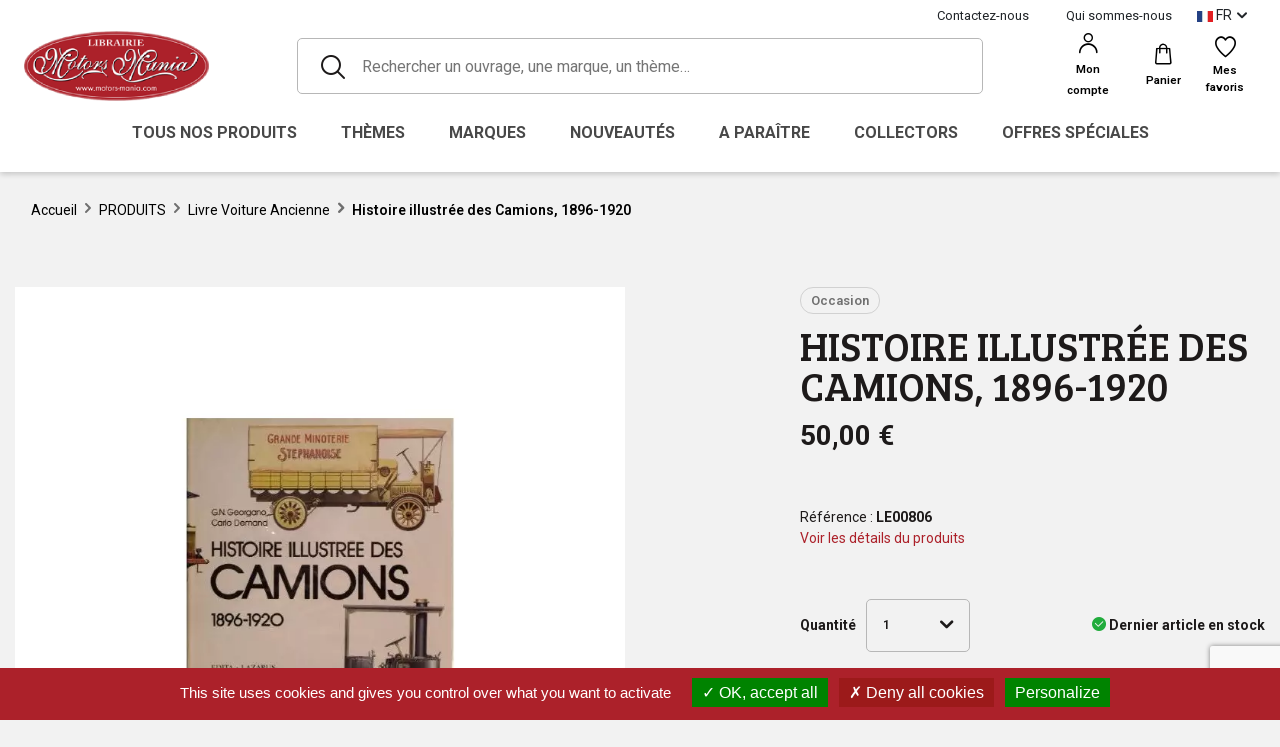

--- FILE ---
content_type: text/html; charset=utf-8
request_url: https://www.motors-mania.com/fr/livres-automobiles/1922-histoire-illustree-des-camions-1896-1920.html
body_size: 23911
content:
<!doctype html>
<html lang="fr">

<head>
    
        
  <link rel="preconnect" href="//fonts.gstatic.com/" crossorigin>
<link rel="preconnect" href="//ajax.googleapis.com" crossorigin>
<script type="text/javascript">
    WebFontConfig = {
        google: { families: [ 'Noto+Sans:400,700' ] }
    };
    (function() {
        var wf = document.createElement('script');
        wf.src = 'https://ajax.googleapis.com/ajax/libs/webfont/1/webfont.js';
        wf.type = 'text/javascript';
        wf.async = 'true';
        var s = document.getElementsByTagName('script')[0];
        s.parentNode.insertBefore(wf, s);
    })(); </script>


  <meta charset="utf-8">


  <meta http-equiv="x-ua-compatible" content="ie=edge">



  <title>Histoire illustrée des Camions, 1896-1920</title>
  <script data-keepinline="true">
    var ajaxGetProductUrl = '//www.motors-mania.com/fr/module/cdc_googletagmanager/async';

/* datalayer */
dataLayer = window.dataLayer || [];
    let cdcDatalayer = {"pageCategory":"product","event":"view_item","ecommerce":{"currency":"EUR","items":[{"item_name":"Histoire illustree des Camions, 1896-1920","item_id":"1922","price":"50","price_tax_exc":"50","item_category":"PRODUITS","item_category2":"Livre Voiture Ancienne","quantity":1}]},"google_tag_params":{"ecomm_pagetype":"product","ecomm_prodid":"1922","ecomm_totalvalue":50,"ecomm_category":"Livre Voiture Ancienne","ecomm_totalvalue_tax_exc":50}};
    dataLayer.push(cdcDatalayer);

/* call to GTM Tag */
(function(w,d,s,l,i){w[l]=w[l]||[];w[l].push({'gtm.start':
new Date().getTime(),event:'gtm.js'});var f=d.getElementsByTagName(s)[0],
j=d.createElement(s),dl=l!='dataLayer'?'&l='+l:'';j.async=true;j.src=
'https://www.googletagmanager.com/gtm.js?id='+i+dl;f.parentNode.insertBefore(j,f);
})(window,document,'script','dataLayer','GTM-WRCWLG3');

/* async call to avoid cache system for dynamic data */
dataLayer.push({
  'event': 'datalayer_ready'
});
</script>
  <meta name="description" content="Livre Histoire illustrée des Camions, 1896-1920">
  <meta name="keywords" content="camions,utilitaires">
        
      <link rel="canonical" href="https://www.motors-mania.com/fr/livres-automobiles/1922-histoire-illustree-des-camions-1896-1920.html">
    
                    <link rel="alternate" href="https://www.motors-mania.com/fr/livres-automobiles/1922-histoire-illustree-des-camions-1896-1920.html" hreflang="fr">
              <link rel="alternate" href="https://www.motors-mania.com/en/motoring-books/1922-histoire-illustree-des-camions-1896-1920.html" hreflang="en-GB">
              
  
<meta property="og:title" content="Histoire illustrée des Camions, 1896-1920"/>
<meta property="og:description" content="Livre Histoire illustrée des Camions, 1896-1920"/>
<meta property="og:type" content="website"/>
<meta property="og:url" content="https://www.motors-mania.com/fr/livres-automobiles/1922-histoire-illustree-des-camions-1896-1920.html"/>
<meta property="og:site_name" content="Motors Mania"/>

  <meta property="og:type" content="product"/>
            <meta property="og:image" content="https://www.motors-mania.com/707-large_default/histoire-illustree-des-camions-1896-1920.jpg"/>
        <meta property="og:image:height" content="800"/>
    <meta property="og:image:width" content="800"/>

        <meta property="product:price:amount" content="50" />
    <meta property="product:price:currency" content="EUR" />
          <meta property="og:availability" content="instock" />
<script type="application/ld+json">
{
    "@context" : "http://schema.org",
    "@type" : "Organization",
    "name" : "Motors Mania",
    "url" : "https://www.motors-mania.com/fr/",
    "logo" : {
        "@type":"ImageObject",
        "url":"https://www.motors-mania.comhttps://www.motors-mania.com/img/logo-1658152554.jpg"
    }
}

</script>

<script type="application/ld+json">
{
    "@context":"http://schema.org",
    "@type":"WebPage",
    "isPartOf": {
        "@type":"WebSite",
        "url":  "https://www.motors-mania.com/fr/",
        "name": "Motors Mania"
    },
    "name": "Histoire illustrée des Camions, 1896-1920",
    "url":  "https://www.motors-mania.com/fr/livres-automobiles/1922-histoire-illustree-des-camions-1896-1920.html"
}


</script>
    <script type="application/ld+json">
    {
    "@context": "http://schema.org/",
    "@type": "Product",
    "name": "Histoire illustrée des Camions, 1896-1920",
    "description": "Livre Histoire illustrée des Camions, 1896-1920",
    "category": "Livre Voiture Ancienne",
    "image" :"https://www.motors-mania.com/707-home_default/histoire-illustree-des-camions-1896-1920.jpg",    "sku": "LE00806",          "mpn": "LE00806",
        "brand": {
        "@type": "Thing",
        "name": "Motors Mania"
    },                  "offers": {
        "@type": "Offer",
        "priceCurrency": "EUR",
        "name": "Histoire illustrée des Camions, 1896-1920",
        "price": "50",
        "url": "https://www.motors-mania.com/fr/livres-automobiles/1922-histoire-illustree-des-camions-1896-1920.html",
        "priceValidUntil": "2025-12-29",
                "image": ["https://www.motors-mania.com/707-large_default/histoire-illustree-des-camions-1896-1920.jpg"],
                          "mpn": "LE00806",
                "sku": "LE00806",
                        "availability": "http://schema.org/InStock",
        "seller": {
            "@type": "Organization",
            "name": "Motors Mania"
        }
    }
    
}


    </script>
<script type="application/ld+json">
    {
    "@context": "https://schema.org",
    "@type": "BreadcrumbList",
    "itemListElement": [
        {
    "@type": "ListItem",
    "position": 1,
    "name": "Accueil",
    "item": "https://www.motors-mania.com/fr/"
    },        {
    "@type": "ListItem",
    "position": 2,
    "name": "PRODUITS",
    "item": "https://www.motors-mania.com/fr/33-produits"
    },        {
    "@type": "ListItem",
    "position": 3,
    "name": "Livre Voiture Ancienne",
    "item": "https://www.motors-mania.com/fr/10-livres-automobiles"
    },        {
    "@type": "ListItem",
    "position": 4,
    "name": "Histoire illustrée des Camions, 1896-1920",
    "item": "https://www.motors-mania.com/fr/livres-automobiles/1922-histoire-illustree-des-camions-1896-1920.html"
    }    ]
    }
    </script>

  



  <meta name="viewport" content="width=device-width, initial-scale=1">



  <link rel="icon" type="image/vnd.microsoft.icon" href="https://www.motors-mania.com/img/favicon.ico?1658152554">
  <link rel="shortcut icon" type="image/x-icon" href="https://www.motors-mania.com/img/favicon.ico?1658152554">



  <link href="https://fonts.googleapis.com/css2?family=Bree+Serif&Open+Sans&display=swap" rel="stylesheet">



  	
  <script type="text/javascript">
        var ASSearchUrl = "https:\/\/www.motors-mania.com\/fr\/module\/pm_advancedsearch4\/advancedsearch4";
        var AdvancedEmailGuardData = {"meta":{"isGDPREnabled":true,"isLegacyOPCEnabled":false,"isLegacyMAModuleEnabled":false,"validationError":null},"settings":{"recaptcha":{"type":"v3","key":"6Lf-uvkhAAAAAJEJDlWF0zr0GuAw6d_D5aQ4bVOy","forms":{"contact_us":{"size":"normal","align":"offset","offset":3},"register":{"size":"normal","align":"center","offset":1},"login":{"size":"normal","align":"center","offset":1},"reset_password":{"size":"normal","align":"center","offset":1},"quick_order":{"size":"normal","align":"center","offset":1},"newsletter":{"size":"normal","align":"left","offset":1},"write_review":{"size":"normal","align":"left","offset":1},"send_to_friend":{"size":"normal","align":"left","offset":1}},"language":"shop","theme":"light","position":"bottomright","hidden":false,"deferred":false}},"context":{"ps":{"v17":true,"v17pc":true,"v17ch":true,"v16":false,"v161":false,"v15":false},"languageCode":"fr","pageName":"product"},"trans":{"genericError":"Une erreur s'est produite, veuillez r\u00e9essayer."}};
        var as4_orderBySalesAsc = "Meilleures ventes en dernier";
        var as4_orderBySalesDesc = "Meilleures ventes en premier";
        var bon_search_url = "\/modules\/bonsearch\/ajax.php";
        var btSpr = {"ajaxUrl":"https:\/\/www.motors-mania.com\/fr\/module\/gsnippetsreviews\/ajax","isPostedReview":false,"sprCloseButton":"Fermer","spr_script":"\/modules\/gsnippetsreviews\/views\/js\/front\/product.js"};
        var prestashop = {"cart":{"products":[],"totals":{"total":{"type":"total","label":"Total","amount":0,"value":"0,00\u00a0\u20ac"},"total_including_tax":{"type":"total","label":"Total TTC","amount":0,"value":"0,00\u00a0\u20ac"},"total_excluding_tax":{"type":"total","label":"Total HT :","amount":0,"value":"0,00\u00a0\u20ac"}},"subtotals":{"products":{"type":"products","label":"Sous-total","amount":0,"value":"0,00\u00a0\u20ac"},"discounts":null,"shipping":{"type":"shipping","label":"Livraison","amount":0,"value":""},"tax":null},"products_count":0,"summary_string":"0 articles","vouchers":{"allowed":1,"added":[]},"discounts":[],"minimalPurchase":0,"minimalPurchaseRequired":""},"currency":{"id":1,"name":"Euro","iso_code":"EUR","iso_code_num":"978","sign":"\u20ac"},"customer":{"lastname":null,"firstname":null,"email":null,"birthday":null,"newsletter":null,"newsletter_date_add":null,"optin":null,"website":null,"company":null,"siret":null,"ape":null,"is_logged":false,"gender":{"type":null,"name":null},"addresses":[]},"language":{"name":"Fran\u00e7ais (French)","iso_code":"fr","locale":"fr-FR","language_code":"fr","is_rtl":"0","date_format_lite":"d\/m\/Y","date_format_full":"d\/m\/Y H:i:s","id":1},"page":{"title":"","canonical":"https:\/\/www.motors-mania.com\/fr\/livres-automobiles\/1922-histoire-illustree-des-camions-1896-1920.html","meta":{"title":"Histoire illustr\u00e9e des Camions, 1896-1920","description":"Livre Histoire illustr\u00e9e des Camions, 1896-1920","keywords":"camions,utilitaires","robots":"index"},"page_name":"product","body_classes":{"lang-fr":true,"lang-rtl":false,"country-FR":true,"currency-EUR":true,"layout-full-width":true,"page-product":true,"tax-display-enabled":true,"product-id-1922":true,"product-Histoire illustr\u00e9e des Camions, 1896-1920":true,"product-id-category-10":true,"product-id-manufacturer-0":true,"product-id-supplier-0":true,"product-available-for-order":true},"admin_notifications":[]},"shop":{"name":"Motors Mania","logo":"https:\/\/www.motors-mania.com\/img\/logo-1658152554.jpg","stores_icon":"https:\/\/www.motors-mania.com\/img\/logo_stores.png","favicon":"https:\/\/www.motors-mania.com\/img\/favicon.ico"},"urls":{"base_url":"https:\/\/www.motors-mania.com\/","current_url":"https:\/\/www.motors-mania.com\/fr\/livres-automobiles\/1922-histoire-illustree-des-camions-1896-1920.html","shop_domain_url":"https:\/\/www.motors-mania.com","img_ps_url":"https:\/\/www.motors-mania.com\/img\/","img_cat_url":"https:\/\/www.motors-mania.com\/img\/c\/","img_lang_url":"https:\/\/www.motors-mania.com\/img\/l\/","img_prod_url":"https:\/\/www.motors-mania.com\/img\/p\/","img_manu_url":"https:\/\/www.motors-mania.com\/img\/m\/","img_sup_url":"https:\/\/www.motors-mania.com\/img\/su\/","img_ship_url":"https:\/\/www.motors-mania.com\/img\/s\/","img_store_url":"https:\/\/www.motors-mania.com\/img\/st\/","img_col_url":"https:\/\/www.motors-mania.com\/img\/co\/","img_url":"https:\/\/www.motors-mania.com\/themes\/motorsmania\/assets\/img\/","css_url":"https:\/\/www.motors-mania.com\/themes\/motorsmania\/assets\/css\/","js_url":"https:\/\/www.motors-mania.com\/themes\/motorsmania\/assets\/js\/","pic_url":"https:\/\/www.motors-mania.com\/upload\/","pages":{"address":"https:\/\/www.motors-mania.com\/fr\/adresse","addresses":"https:\/\/www.motors-mania.com\/fr\/adresses","authentication":"https:\/\/www.motors-mania.com\/fr\/authentification","cart":"https:\/\/www.motors-mania.com\/fr\/panier","category":"https:\/\/www.motors-mania.com\/fr\/index.php?controller=category","cms":"https:\/\/www.motors-mania.com\/fr\/index.php?controller=cms","contact":"https:\/\/www.motors-mania.com\/fr\/contactez-nous","discount":"https:\/\/www.motors-mania.com\/fr\/bons-de-reduction","guest_tracking":"https:\/\/www.motors-mania.com\/fr\/suivi-commande-invite","history":"https:\/\/www.motors-mania.com\/fr\/historique-des-commandes","identity":"https:\/\/www.motors-mania.com\/fr\/identite","index":"https:\/\/www.motors-mania.com\/fr\/","my_account":"https:\/\/www.motors-mania.com\/fr\/mon-compte","order_confirmation":"https:\/\/www.motors-mania.com\/fr\/index.php?controller=order-confirmation","order_detail":"https:\/\/www.motors-mania.com\/fr\/index.php?controller=order-detail","order_follow":"https:\/\/www.motors-mania.com\/fr\/details-de-la-commande","order":"https:\/\/www.motors-mania.com\/fr\/commande","order_return":"https:\/\/www.motors-mania.com\/fr\/index.php?controller=order-return","order_slip":"https:\/\/www.motors-mania.com\/fr\/avoirs","pagenotfound":"https:\/\/www.motors-mania.com\/fr\/page-non-trouvee","password":"https:\/\/www.motors-mania.com\/fr\/mot-de-passe-oublie","pdf_invoice":"https:\/\/www.motors-mania.com\/fr\/index.php?controller=pdf-invoice","pdf_order_return":"https:\/\/www.motors-mania.com\/fr\/index.php?controller=pdf-order-return","pdf_order_slip":"https:\/\/www.motors-mania.com\/fr\/index.php?controller=pdf-order-slip","prices_drop":"https:\/\/www.motors-mania.com\/fr\/promotions","product":"https:\/\/www.motors-mania.com\/fr\/index.php?controller=product","search":"https:\/\/www.motors-mania.com\/fr\/recherche","sitemap":"https:\/\/www.motors-mania.com\/fr\/plan-du-site","stores":"https:\/\/www.motors-mania.com\/fr\/magasins","supplier":"https:\/\/www.motors-mania.com\/fr\/fournisseurs","register":"https:\/\/www.motors-mania.com\/fr\/authentification?create_account=1","order_login":"https:\/\/www.motors-mania.com\/fr\/commande?login=1"},"alternative_langs":{"fr":"https:\/\/www.motors-mania.com\/fr\/livres-automobiles\/1922-histoire-illustree-des-camions-1896-1920.html","en-GB":"https:\/\/www.motors-mania.com\/en\/motoring-books\/1922-histoire-illustree-des-camions-1896-1920.html"},"theme_assets":"\/themes\/motorsmania\/assets\/","actions":{"logout":"https:\/\/www.motors-mania.com\/fr\/?mylogout="},"no_picture_image":{"bySize":{"small_default":{"url":"https:\/\/www.motors-mania.com\/img\/p\/fr-default-small_default.jpg","width":98,"height":98},"cart_default":{"url":"https:\/\/www.motors-mania.com\/img\/p\/fr-default-cart_default.jpg","width":175,"height":175},"pdt_180":{"url":"https:\/\/www.motors-mania.com\/img\/p\/fr-default-pdt_180.jpg","width":180,"height":180},"pdt_300":{"url":"https:\/\/www.motors-mania.com\/img\/p\/fr-default-pdt_300.jpg","width":300,"height":300},"pdt_360":{"url":"https:\/\/www.motors-mania.com\/img\/p\/fr-default-pdt_360.jpg","width":360,"height":360},"home_default":{"url":"https:\/\/www.motors-mania.com\/img\/p\/fr-default-home_default.jpg","width":450,"height":450},"medium_default":{"url":"https:\/\/www.motors-mania.com\/img\/p\/fr-default-medium_default.jpg","width":452,"height":452},"pdt_540":{"url":"https:\/\/www.motors-mania.com\/img\/p\/fr-default-pdt_540.jpg","width":540,"height":540},"large_default":{"url":"https:\/\/www.motors-mania.com\/img\/p\/fr-default-large_default.jpg","width":800,"height":800}},"small":{"url":"https:\/\/www.motors-mania.com\/img\/p\/fr-default-small_default.jpg","width":98,"height":98},"medium":{"url":"https:\/\/www.motors-mania.com\/img\/p\/fr-default-pdt_360.jpg","width":360,"height":360},"large":{"url":"https:\/\/www.motors-mania.com\/img\/p\/fr-default-large_default.jpg","width":800,"height":800},"legend":""}},"configuration":{"display_taxes_label":true,"display_prices_tax_incl":true,"is_catalog":false,"show_prices":true,"opt_in":{"partner":false},"quantity_discount":{"type":"discount","label":"Remise sur prix unitaire"},"voucher_enabled":1,"return_enabled":0},"field_required":[],"breadcrumb":{"links":[{"title":"Accueil","url":"https:\/\/www.motors-mania.com\/fr\/"},{"title":"PRODUITS","url":"https:\/\/www.motors-mania.com\/fr\/33-produits"},{"title":"Livre Voiture Ancienne","url":"https:\/\/www.motors-mania.com\/fr\/10-livres-automobiles"},{"title":"Histoire illustr\u00e9e des Camions, 1896-1920","url":"https:\/\/www.motors-mania.com\/fr\/livres-automobiles\/1922-histoire-illustree-des-camions-1896-1920.html"}],"count":4},"link":{"protocol_link":"https:\/\/","protocol_content":"https:\/\/"},"time":1765732835,"static_token":"47fcee5e0b1214a7ee73172873b1ad74","token":"5e2fe75be52ae41e1b372ef46ec71d84","debug":false};
        var ps_checkoutApplePayUrl = "https:\/\/www.motors-mania.com\/fr\/module\/ps_checkout\/applepay?token=47fcee5e0b1214a7ee73172873b1ad74";
        var ps_checkoutAutoRenderDisabled = false;
        var ps_checkoutCancelUrl = "https:\/\/www.motors-mania.com\/fr\/module\/ps_checkout\/cancel?token=47fcee5e0b1214a7ee73172873b1ad74";
        var ps_checkoutCardBrands = ["MASTERCARD","VISA","AMEX","CB_NATIONALE"];
        var ps_checkoutCardFundingSourceImg = "\/modules\/ps_checkout\/views\/img\/payment-cards.png";
        var ps_checkoutCardLogos = {"AMEX":"\/modules\/ps_checkout\/views\/img\/amex.svg","CB_NATIONALE":"\/modules\/ps_checkout\/views\/img\/cb.svg","DINERS":"\/modules\/ps_checkout\/views\/img\/diners.svg","DISCOVER":"\/modules\/ps_checkout\/views\/img\/discover.svg","JCB":"\/modules\/ps_checkout\/views\/img\/jcb.svg","MAESTRO":"\/modules\/ps_checkout\/views\/img\/maestro.svg","MASTERCARD":"\/modules\/ps_checkout\/views\/img\/mastercard.svg","UNIONPAY":"\/modules\/ps_checkout\/views\/img\/unionpay.svg","VISA":"\/modules\/ps_checkout\/views\/img\/visa.svg"};
        var ps_checkoutCartProductCount = 0;
        var ps_checkoutCheckUrl = "https:\/\/www.motors-mania.com\/fr\/module\/ps_checkout\/check?token=47fcee5e0b1214a7ee73172873b1ad74";
        var ps_checkoutCheckoutTranslations = {"checkout.go.back.label":"Tunnel de commande","checkout.go.back.link.title":"Retourner au tunnel de commande","checkout.card.payment":"Paiement par carte","checkout.page.heading":"R\u00e9sum\u00e9 de commande","checkout.cart.empty":"Votre panier d'achat est vide.","checkout.page.subheading.card":"Carte","checkout.page.subheading.paypal":"PayPal","checkout.payment.by.card":"Vous avez choisi de payer par carte.","checkout.payment.by.paypal":"Vous avez choisi de payer par PayPal.","checkout.order.summary":"Voici un r\u00e9sum\u00e9 de votre commande :","checkout.order.amount.total":"Le montant total de votre panier est de","checkout.order.included.tax":"(TTC)","checkout.order.confirm.label":"Veuillez finaliser votre commande en cliquant sur &quot;Je valide ma commande&quot;","checkout.payment.token.delete.modal.header":"Voulez-vous supprimer cette m\u00e9thode de paiement ?","checkout.payment.token.delete.modal.content":"Cette m\u00e9thode de paiement sera supprim\u00e9e de votre compte :","checkout.payment.token.delete.modal.confirm-button":"Supprimer cette m\u00e9thode de paiement","checkout.payment.loader.processing-request":"Veuillez patienter, nous traitons votre demande...","checkout.payment.others.link.label":"Autres moyens de paiement","checkout.payment.others.confirm.button.label":"Je valide ma commande","checkout.form.error.label":"Une erreur s'est produite lors du paiement. Veuillez r\u00e9essayer ou contacter le support.","loader-component.label.header":"Merci pour votre achat !","loader-component.label.body":"Veuillez patienter, nous traitons votre paiement","loader-component.label.body.longer":"Veuillez patienter, cela prend un peu plus de temps...","payment-method-logos.title":"Paiement 100% s\u00e9curis\u00e9","express-button.cart.separator":"ou","express-button.checkout.express-checkout":"Achat rapide","ok":"Ok","cancel":"Annuler","paypal.hosted-fields.label.card-name":"Nom du titulaire de la carte","paypal.hosted-fields.placeholder.card-name":"Nom du titulaire de la carte","paypal.hosted-fields.label.card-number":"Num\u00e9ro de carte","paypal.hosted-fields.placeholder.card-number":"Num\u00e9ro de carte","paypal.hosted-fields.label.expiration-date":"Date d'expiration","paypal.hosted-fields.placeholder.expiration-date":"MM\/YY","paypal.hosted-fields.label.cvv":"Code de s\u00e9curit\u00e9","paypal.hosted-fields.placeholder.cvv":"XXX","error.paypal-sdk":"L'instance du PayPal JavaScript SDK est manquante","error.google-pay-sdk":"L'instance du Google Pay Javascript SDK est manquante","error.apple-pay-sdk":"L'instance du Apple Pay Javascript SDK est manquante","error.google-pay.transaction-info":"Une erreur est survenue lors de la r\u00e9cup\u00e9ration des informations sur la transaction Google Pay","error.apple-pay.payment-request":"Une erreur est survenue lors de la r\u00e9cup\u00e9ration des informations sur la transaction Apple Pay","error.paypal-sdk.contingency.cancel":"Authentification du titulaire de carte annul\u00e9e, veuillez choisir un autre moyen de paiement ou essayez de nouveau.","error.paypal-sdk.contingency.error":"Une erreur est survenue lors de l'authentification du titulaire de la carte, veuillez choisir un autre moyen de paiement ou essayez de nouveau.","error.paypal-sdk.contingency.failure":"Echec de l'authentification du titulaire de la carte, veuillez choisir un autre moyen de paiement ou essayez de nouveau.","error.paypal-sdk.contingency.unknown":"L'identit\u00e9 du titulaire de la carte n'a pas pu \u00eatre v\u00e9rifi\u00e9e, veuillez choisir un autre moyen de paiement ou essayez de nouveau.","APPLE_PAY_MERCHANT_SESSION_VALIDATION_ERROR":"Nous ne pouvons pas traiter votre paiement Apple Pay pour le moment. Cela peut \u00eatre d\u00fb \u00e0 un probl\u00e8me de v\u00e9rification de la configuration du paiement pour ce site. Veuillez r\u00e9essayer plus tard ou choisir un autre moyen de paiement.","APPROVE_APPLE_PAY_VALIDATION_ERROR":"Un probl\u00e8me est survenu lors du traitement de votre paiement Apple Pay. Veuillez v\u00e9rifier les d\u00e9tails de votre commande et r\u00e9essayer, ou utilisez un autre mode de paiement."};
        var ps_checkoutCheckoutUrl = "https:\/\/www.motors-mania.com\/fr\/commande";
        var ps_checkoutConfirmUrl = "https:\/\/www.motors-mania.com\/fr\/index.php?controller=order-confirmation";
        var ps_checkoutCreateUrl = "https:\/\/www.motors-mania.com\/fr\/module\/ps_checkout\/create?token=47fcee5e0b1214a7ee73172873b1ad74";
        var ps_checkoutCustomMarks = [];
        var ps_checkoutExpressCheckoutCartEnabled = false;
        var ps_checkoutExpressCheckoutOrderEnabled = false;
        var ps_checkoutExpressCheckoutProductEnabled = false;
        var ps_checkoutExpressCheckoutSelected = false;
        var ps_checkoutExpressCheckoutUrl = "https:\/\/www.motors-mania.com\/fr\/module\/ps_checkout\/ExpressCheckout?token=47fcee5e0b1214a7ee73172873b1ad74";
        var ps_checkoutFundingSource = "paypal";
        var ps_checkoutFundingSourcesSorted = ["paylater","paypal","bancontact","eps","ideal","mybank","p24","blik"];
        var ps_checkoutGooglePayUrl = "https:\/\/www.motors-mania.com\/fr\/module\/ps_checkout\/googlepay?token=47fcee5e0b1214a7ee73172873b1ad74";
        var ps_checkoutHostedFieldsContingencies = "SCA_WHEN_REQUIRED";
        var ps_checkoutHostedFieldsEnabled = false;
        var ps_checkoutIconsPath = "\/modules\/ps_checkout\/views\/img\/icons\/";
        var ps_checkoutLoaderImage = "\/modules\/ps_checkout\/views\/img\/loader.svg";
        var ps_checkoutPartnerAttributionId = "PrestaShop_Cart_PSXO_PSDownload";
        var ps_checkoutPayLaterCartPageButtonEnabled = false;
        var ps_checkoutPayLaterCategoryPageBannerEnabled = false;
        var ps_checkoutPayLaterHomePageBannerEnabled = false;
        var ps_checkoutPayLaterOrderPageBannerEnabled = false;
        var ps_checkoutPayLaterOrderPageButtonEnabled = false;
        var ps_checkoutPayLaterOrderPageMessageEnabled = true;
        var ps_checkoutPayLaterProductPageBannerEnabled = false;
        var ps_checkoutPayLaterProductPageButtonEnabled = false;
        var ps_checkoutPayLaterProductPageMessageEnabled = false;
        var ps_checkoutPayPalButtonConfiguration = "";
        var ps_checkoutPayPalEnvironment = "LIVE";
        var ps_checkoutPayPalOrderId = "";
        var ps_checkoutPayPalSdkConfig = {"clientId":"AXjYFXWyb4xJCErTUDiFkzL0Ulnn-bMm4fal4G-1nQXQ1ZQxp06fOuE7naKUXGkq2TZpYSiI9xXbs4eo","merchantId":"JEZZ8XFS6FR86","currency":"EUR","intent":"capture","commit":"false","vault":"false","integrationDate":"2022-14-06","dataPartnerAttributionId":"PrestaShop_Cart_PSXO_PSDownload","dataCspNonce":"","dataEnable3ds":"true","disableFunding":"card","enableFunding":"paylater","components":"marks,funding-eligibility"};
        var ps_checkoutPayWithTranslations = {"paylater":"Payer en plusieurs fois avec PayPal Pay Later","paypal":"Payer avec un compte PayPal","bancontact":"Payer avec Bancontact","eps":"Payer avec EPS","ideal":"Payer avec iDEAL","mybank":"Payer avec MyBank","p24":"Payer avec Przelewy24","blik":"Payer avec BLIK"};
        var ps_checkoutPaymentMethodLogosTitleImg = "\/modules\/ps_checkout\/views\/img\/icons\/lock_checkout.svg";
        var ps_checkoutPaymentUrl = "https:\/\/www.motors-mania.com\/fr\/module\/ps_checkout\/payment?token=47fcee5e0b1214a7ee73172873b1ad74";
        var ps_checkoutRenderPaymentMethodLogos = true;
        var ps_checkoutValidateUrl = "https:\/\/www.motors-mania.com\/fr\/module\/ps_checkout\/validate?token=47fcee5e0b1214a7ee73172873b1ad74";
        var ps_checkoutVaultUrl = "https:\/\/www.motors-mania.com\/fr\/module\/ps_checkout\/vault?token=47fcee5e0b1214a7ee73172873b1ad74";
        var ps_checkoutVersion = "7.5.0.5";
        var psemailsubscription_subscription = "https:\/\/www.motors-mania.com\/fr\/module\/ps_emailsubscription\/subscription";
        var static_token_bon_search = "47fcee5e0b1214a7ee73172873b1ad74";
      </script>
		<link rel="stylesheet" href="/modules/ps_checkout/views/css/payments.css?version=7.5.0.5" media="all">
		<link rel="stylesheet" href="https://fonts.googleapis.com/css?family=Roboto:100,100italic,200,200italic,300,300italic,400,400italic,500,500italic,600,600italic,700,700italic,800,800italic,900,900italic&amp;display=swap" media="all">
		<link rel="stylesheet" href="https://www.motors-mania.com/themes/motorsmania/assets/cache/theme-c9771a106.css" media="all">
	
	


	<script>
			var ceFrontendConfig = {"environmentMode":{"edit":false,"wpPreview":false},"is_rtl":false,"breakpoints":{"xs":0,"sm":480,"md":768,"lg":1025,"xl":1440,"xxl":1600},"version":"2.5.9","urls":{"assets":"\/modules\/creativeelements\/views\/"},"productQuickView":0,"settings":{"page":[],"general":{"elementor_global_image_lightbox":"1","elementor_enable_lightbox_in_editor":"yes"}},"post":{"id":"1922030101","title":"Histoire illustr\u00e9e des Camions, 1896-1920","excerpt":""}};
		</script>
        <link rel="preload" href="/modules/creativeelements/views/lib/ceicons/fonts/ceicons.woff2?fj664s"
            as="font" type="font/woff2" crossorigin>
        <!--CE-JS-->


  <script type="text/javascript">
    var Days_text = 'Day(s)';
    var Hours_text = 'Hr(s)';
    var Mins_text = 'Min(s)';
    var Sec_text = 'Sec(s)';
</script>
                    <script>
                        var SD_CART_URL = '/modules/sarbacanedesktop/';
                        var SD_VALIDATE = 0;
                    </script>
                    <script src="/modules/sarbacanedesktop/views/js/cartupdate.js"></script>

    <link href="https://fonts.googleapis.com/icon?family=Material+Icons" rel="stylesheet">


<style type="text/css">
    .lg-backdrop{
        z-index: 10400;
                    background-color: #000000;
            }
    .lg-outer{
        z-index: 10500;
    }
    .lg-toolbar .lg-icon{
                    color: #999999;
            }
    .lg-toolbar .lg-icon:hover{
                    color: #999999;
            }
    .lg-sub-html, .lg-toolbar{
                    background-color: rgba(0,0,0,0.45);
            }
    .lg-actions .lg-next, .lg-actions .lg-prev{
                    background-color: rgba(0,0,0,0.45);
                            color: #999999;
            }
    .lg-actions .lg-next:hover, .lg-actions .lg-prev:hover{
                    background-color: rgba(0,0,0,0.45);
                            color: #FFFFFF;
            }
    .lg-outer .lg-thumb-outer{
                    background-color: #0D0A0A;
            }
    .lg-outer .lg-toogle-thumb{
                    color: #999999;
                            background-color: #0D0A0A;
            }
    .lg-outer .lg-toogle-thumb:hover, .lg-outer.lg-dropdown-active #lg-share{
                    color: #999999;
            }
    .lg-outer .lg-thumb-item.active, .lg-outer .lg-thumb-item:hover{
                    border-color: #a90707;
            }
            .lg-outer.lg-pull-caption-up.lg-thumb-open .lg-sub-html{
            bottom: 118px;
        }
                .magnify > .magnify-lens {
            width: 200px;
            height: 200px;
        }
                .arlg-pager-controls{
        position: relative;
    }
    .arlg-pager-controls .arlg-pager-prev,
    .arlg-pager-controls .arlg-pager-next{
        width: 24px;
        height: 32px;
        padding: 0;
        margin: 0;
        border: 0;
        position: absolute;
        top: -59px;
        color: #232323;
        opacity: 0.7;
        transition: 0.2s all;
        z-index: 100;
    }
    .arlg-pager-controls .arlg-pager-prev:hover,
    .arlg-pager-controls .arlg-pager-next:hover{
        opacity: 0.9;
    }
    .arlg-pager-controls .arlg-pager-prev{
        left: -24px;
        right: auto;
        background: url('/modules/arlg/views/img/prev.svg') 50% 50% no-repeat scroll rgba(255, 255, 255, 0.6);
    }
    .arlg-pager-controls .arlg-pager-next{
        right: -24px;
        left: auto;
        background: url('/modules/arlg/views/img/next.svg') 50% 50% no-repeat scroll rgba(255, 255, 255, 0.6);
    }
    .arlg-pager-controls.active .arlg-pager-prev{
        left: 0;
    }
    .arlg-pager-controls.active .arlg-pager-next{
        right: 0;
    }
        .quickview-modal .product-cover,
    .quickview-modal .js-qv-mask,
    .quickview .product-cover,
    .quickview .js-qv-mask{
        display: block;
    }
    </style>
<script type="text/javascript">
    var arlgMagnify = false;
    var arlgWidth = 800;
    var arlgHeight = 800;
    var arlgGalleryConfig = {
                    thumbnail: true,
            showThumbByDefault: true,
            animateThumb: true,
                loop: true,
        closable: true,
        escKey: true,
        keyPress: true,
        controls: true,
        slideEndAnimatoin: false,
        hideControlOnEnd: false,
        mousewheel: true,
        preload: 1,
        download: false,
        counter: true,
        enableDrag: true,
        enableSwipe: true,
                    pause: 3000,
            progressBar: true,
                thumbWidth: 98,
        thumbContHeight: 118
    };
    var arlgVertical = false;
    var arlgZoomSL = false;
        var arlgSliderConfig = {
        enableDrag: false,
                    prevHtml: '<svg role="img" xmlns="http://www.w3.org/2000/svg" viewBox="0 0 256 512"><path fill="currentColor" d="M238.475 475.535l7.071-7.07c4.686-4.686 4.686-12.284 0-16.971L50.053 256 245.546 60.506c4.686-4.686 4.686-12.284 0-16.971l-7.071-7.07c-4.686-4.686-12.284-4.686-16.97 0L10.454 247.515c-4.686 4.686-4.686 12.284 0 16.971l211.051 211.05c4.686 4.686 12.284 4.686 16.97-.001z" class=""></path></svg>',
            nextHtml: '<svg role="img" xmlns="http://www.w3.org/2000/svg" viewBox="0 0 256 512"><path fill="currentColor" d="M17.525 36.465l-7.071 7.07c-4.686 4.686-4.686 12.284 0 16.971L205.947 256 10.454 451.494c-4.686 4.686-4.686 12.284 0 16.971l7.071 7.07c4.686 4.686 12.284 4.686 16.97 0l211.051-211.05c4.686-4.686 4.686-12.284 0-16.971L34.495 36.465c-4.686-4.687-12.284-4.687-16.97 0z" class=""></path></svg>',
                item: 1,
        loop: true,
                slideMargin: 0,
        thumbItem: 5,
        item: 1,
        controls: true,
        gallery: true,
        pager: true,
        thumbImageWidth: 450,
        thumbImageHeight: 450,
                onAfterSlide: function(el) {
            arlg.setCurrentPagerPos(el.getCurrentSlideCount()-2);
            if (arlgMagnify && arlgZoomSL){
                $('#lightSlider .lslide.active img').imagezoomsl(arLgZoomSLOptions);
            }
        },
        onSliderLoad: function(el) {
            $('.product-cover').addClass('hidden');
            $('.lSSlideOuter').addClass('active');
            var config = JSON.parse(JSON.stringify(arlgGalleryConfig));
            config.selector = '#lightSlider .lslide';
            el.lightGallery(config);
                        if (arlg.coverIndex) {
                arlg.lightSlider.goToSlide(arlg.coverIndex + 1);
            }
            if (arlgMagnify && arlgZoomSL){
                $('#lightSlider .lslide.active img').imagezoomsl(arLgZoomSLOptions);
            }
        }
    };
    function arLgInit(){
                    $('.images-container li').each(function(index){
                var img = $(this).find('img');
                $(img).parent().attr('data-src', img.attr('data-image-large-src'));
            });
            var arlgMainImg = $('.product-cover').find('[data-toggle="modal"]');
            arlgMainImg.removeAttr('data-toggle').removeAttr('data-target').addClass('arlg-main-container');
            $(document).on('click', '.arlg-main-container', function(){
                $('.images-container .selected').trigger('click');
            });
            $(document).on('click', '.js-qv-product-cover', function(){
                $('.images-container .selected').trigger('click');
            });
                        $('.images-container li').hover(function(){
                $('.images-container li .selected').removeClass('selected');
                $(this).find('img').addClass('selected');
                var imgSrc = $(this).find('img').attr('data-image-large-src');
                $('.arlg-main-container').parent().find('img').attr('src', imgSrc).attr('data-magnify-src', imgSrc);
                if (arlgMagnify){
                                            $('.product-cover img').magnify();
                                    }
            });
            if (arlgMagnify){
                arlgMainImg.hide();
                $('.product-cover img').attr('data-magnify-src', $('.product-cover img').attr('src'));
                                    $('.product-cover img').magnify();
                                
            }
                $('.images-container .fancybox').removeClass('fancybox');
            };
    window.addEventListener('load', function(){
        $('body').on('click', '.tracker', function(){
            $('.lightSlider .lslide.active').click();
        });
                    prestashop.on('updatedProduct', function(resp){
                arLgInit();
            });
                        arLgInit();
            });
    
    </script><script type="text/javascript">
            opartStatSaveSessionUrl = "https://www.motors-mania.com/fr/module/opartstat/saveSession?ajax=1"
            opartStatCurrentUrl = "https://www.motors-mania.com/fr/livres-automobiles/1922-histoire-illustree-des-camions-1896-1920.html"
            opartControllerName = "ProductController"
            opartElementId = "1922"
            opartshopId = "1"
        </script><script async src="/modules/opartstat/views/js/saveSession.js"></script><script type="text/javascript">
   var abfd_url = "https://www.motors-mania.com/fr/module/amountbeforefreedelivery/ajax";
</script><style type="text/css">
	#tarteaucitronAlertBig {
		opacity: 1!important;
		background: #ac212a!important;
		color: #FFFFFF!important;
	}
	
	#tarteaucitronAlertBig #tarteaucitronDisclaimerAlert, #tarteaucitronAlertBig #tarteaucitronDisclaimerAlert b {
		color: #FFFFFF!important;
	}

	#tarteaucitronAlertBig #tarteaucitronCloseAlert, #tarteaucitronAlertBig #tarteaucitronPersonalize {
		background: #008300!important;
		color: #FFFFFF!important;
	}
	
	#tarteaucitronAlertBig #tarteaucitronCloseAlert {
		background: !important;
		color: !important;
	}

	#tarteaucitronAlertSmall {
	  background: #333333!important;
	}

	#tarteaucitronAlertSmall #tarteaucitronManager {
		color: #FFFFFF!important;
	}
	
	#tarteaucitronAlertSmall #tarteaucitronCookiesNumber {
		color: #FFFFFF!important;
	}
</style>

<script type="text/javascript" src="/modules/cookiemanager/views/js/../../plugin/tarteaucitron.js"></script>

<script>
  tarteaucitron.init({
    "btnDisabledColor": "#808080",
    "btnAllowColor": "#1B870B",
    "btnDenyColor": "#9C1A1A",
    "btnAllDisabledColor": "#808080",
    "btnAllAllowedColor": "#1B870B",
    "btnAllDeniedColor": "#9C1A1A",
	
	  "privacyUrl": "", /* Privacy policy url */

	  "hashtag": "#tarteaucitron", /* Ouverture automatique du panel avec le hashtag */
	  "cookieName": "tarteaucitron", /* Cookie name */

	  "orientation": "bottom", /* le bandeau doit être en haut (top) ou en bas (bottom) ? */

	  "groupServices": false, /* Group services by category */
					   
	  "showAlertSmall": false, /* afficher le petit bandeau en bas à droite ? */
	  "cookieslist": false, /* Afficher la liste des cookies installés ? */
					   
	  "closePopup": false, /* Show a close X on the banner */

	  "showIcon": false, /* Show cookie icon to manage cookies */
	  "iconSrc": "/modules/cookiemanager/views/img/icon.svg", /* Optionnal: URL or base64 encoded image */
	  "iconPosition": "BottomLeft", /* BottomRight, BottomLeft, TopRight and TopLeft */

	  "adblocker": false, /* Afficher un message si un adblocker est détecté */
					   
	  "DenyAllCta" : true, /* Show the deny all button */
	  "AcceptAllCta" : true, /* Show the accept all button when highPrivacy on */
	  "highPrivacy": true, /* désactiver le consentement implicite (en naviguant) ? */
					   
	  "handleBrowserDNTRequest": false, /* If Do Not Track == 1, disallow all */

	  "removeCredit": true, /* supprimer le lien vers la source ? */
	  "moreInfoLink": true, /* Show more info link */

	  "useExternalCss": false, /* If false, the tarteaucitron.css file will be loaded */
	  "useExternalJs": false, /* If false, the tarteaucitron.js file will be loaded */

	  "cookieDomain": "", /* Nom de domaine sur lequel sera posé les sous-domaines */
					  
	  "readmoreLink": "", /* Change the default readmore link */

	  "mandatory": true, /* Show a message about mandatory cookies */
  });
  
  tarteaucitron.lang = {
    "adblock": "Bonjour! Ce site joue la transparence et vous donne le choix des services tiers à activer.",
    "adblock_call" : "Merci de désactiver votre adblocker pour commencer la personnalisation.",
    "reload": "Recharger la page",
    "alertBigScroll": "En continuant de défiler,",
    "alertBigClick": "En poursuivant votre navigation,",
    "alertBig": "vous acceptez l&#039;utilisation de services tiers pouvant installer des cookies",
    "alertBigPrivacy": "Ce site utilise des cookies et vous donne le contrôle sur ce que vous souhaitez activer",
    "alertSmall": "Gestion des services",
    "personalize": "Personnaliser",
    "acceptAll": "OK, tout accepter",
    "close": "Fermer",
    "all": "Préférence pour tous les services",
    "info": "Protection de votre vie privée",
    "disclaimer": "En autorisant ces services tiers, vous acceptez le dépôt et la lecture de cookies et l'utilisation de technologies de suivi nécessaires à leur bon fonctionnement.",
    "allow": "Autoriser",
    "deny": "Interdire",
    "noCookie": "Ce service ne dépose aucun cookie.",
    "useCookie": "Ce service peut déposer",
    "useCookieCurrent": "Ce service a déposé",
    "useNoCookie": "Ce service n'a déposé aucun cookie.",
    "more": "En savoir plus",
    "source": "Voir le site officiel",
    "credit": "Gestion des cookies par tarteaucitron.js",
    "fallback": "est désactivé.",
    "ads": {
      "title": "Régies publicitaires",
      "details": "Les régies publicitaires permettent de générer des revenus en commercialisant les espaces publicitaires du site."
    },
    "analytic": {
      "title": "Mesure d'audience",
      "details": "Les services de mesure d'audience permettent de générer des statistiques de fréquentation utiles à l'amélioration du site."
    },
    "social": {
      "title": "Réseaux sociaux",
      "details": "Les réseaux sociaux permettent d'améliorer la convivialité du site et aident à sa promotion via les partages."
    },
    "video": {
      "title": "Vidéos",
      "details": "Les services de partage de vidéo permettent d'enrichir le site de contenu multimédia et augmentent sa visibilité."
    },
    "comment": {
      "title": "Commentaires",
      "details": "Les gestionnaires de commentaires facilitent le dépôt de vos commentaires et luttent contre le spam."
    },
    "support": {
      "title": "Support",
      "details": "Les services de support vous permettent d'entrer en contact avec l'équipe du site et d'aider à son amélioration."
    },
    "api": {
      "title": "APIs",
      "details": "Les APIs permettent de charger des scripts : géolocalisation, moteurs de recherche, traductions, ..."
    },
    "other": {
      "title": "Autre",
      "details": "Services visant à afficher du contenu web."
    }
  };
</script><script>tarteaucitron.user.gajsUa = '';
tarteaucitron.user.gajsMore = function () { /* add here your optionnal _ga.push() */ };
(tarteaucitron.job = tarteaucitron.job || []).push('gajs');
tarteaucitron.user.gtagUa = '';
tarteaucitron.user.gtagMore = function () { /* add here your optionnal gtag() */ };
(tarteaucitron.job = tarteaucitron.job || []).push('gtag');
</script>



    
</head>

<body id="product" class="lang-fr country-fr currency-eur layout-full-width page-product tax-display-enabled product-id-1922 product-histoire-illustree-des-camions-1896-1920 product-id-category-10 product-id-manufacturer-0 product-id-supplier-0 product-available-for-order elementor-page elementor-page-1922030101">


    <!-- Google Tag Manager (noscript) -->
<noscript><iframe src="https://www.googletagmanager.com/ns.html?id=GTM-WRCWLG3"
height="0" width="0" style="display:none;visibility:hidden"></iframe></noscript>
<!-- End Google Tag Manager (noscript) -->



<main>
    
            

    <header id="header" class="l-header">
        
            	
    <div class="header-banner">
        
    </div>



    <div class="header-nav">
        <div class="header__container">
            <div class="u-a-i-c d--flex-between">
                <div class="small">
                    
                </div>
                <div class="header-nav__right">
                    <div id="contact_link">
    <div id="contact-link">
        <a href="https://www.motors-mania.com/fr/contactez-nous" class="u-link-body">Contactez-nous</a>
        <a href="//www.motors-mania.com/fr/content/7-qui-sommes-nous" class="u-link-body">Qui sommes-nous</a>
    </div>
</div>
<div id="language_selector">
    <div class="language-selector-wrapper">
                <div class="language-selector dropdown js-dropdown">
            <button data-toggle="dropdown" class="btn btn-sm dropdown-toggle text-uppercase" aria-haspopup="true" aria-expanded="false"
                    aria-label="Sélecteur de langue">
                <img src="/img/l/1.jpg" alt="fr" width="16" height="11" />
                fr
            </button>
            <div class="dropdown-menu" aria-labelledby="language-selector-label">
                                    <a href="https://www.motors-mania.com/fr/livres-automobiles/1922-histoire-illustree-des-camions-1896-1920.html"
                       class="dropdown-item small text-uppercase  active"
                       data-iso-code="fr">
                        <img src="/img/l/1.jpg" alt="fr" width="16" height="11"/>
                        fr
                    </a>
                                    <a href="https://www.motors-mania.com/en/motoring-books/1922-histoire-illustree-des-camions-1896-1920.html"
                       class="dropdown-item small text-uppercase "
                       data-iso-code="en">
                        <img src="/img/l/2.jpg" alt="en" width="16" height="11"/>
                        en
                    </a>
                            </div>
        </div>
    </div>
</div>

                </div>
            </div>
        </div>
    </div>



    <div class="header-top d--flex-between u-a-i-c">
        <a href="https://www.motors-mania.com/" class="header__logo header-top__col">
            <img class="logo img-fluid" src="https://www.motors-mania.com/img/logo-1658152554.jpg" alt="Motors Mania">
        </a>
        <div class="header__search">
            <div id="search_widget" class="search-widget" data-search-controller-url="https://www.motors-mania.com/fr/recherche">
    <div class="wrap_search_widget">
        <form method="get" action="https://www.motors-mania.com/fr/recherche" id="searchbox">
            <input type="hidden" name="controller" value="search" />
            <i class="mm-icon-rechercher"></i>
            <input type="text" id="input_search" name="search_query" placeholder="Rechercher un ouvrage, une marque, un thème…" class="ui-autocomplete-input" autocomplete="off" />
        </form>
        <div id="search_popup"></div>
    </div>
</div>

        </div>
        <div class="header__right header-top__col">
            <div class="user-info header__rightitem text-center">
            <a
                href="https://www.motors-mania.com/fr/mon-compte"
                class="u-link-body"
                title="Mon compte"
                rel="nofollow"
        >
            <span class="d-block"><i class="mm-icon-compte"></i></span>
            <span class="visible--desktop small">Mon compte</span>
        </a>
    </div><div>
    <div class="blockcart cart-preview header__rightitem inactive"
         data-refresh-url="//www.motors-mania.com/fr/module/ps_shoppingcart/ajax">
        <div class="shopping-cart text-center">
            <a rel="nofollow" href="//www.motors-mania.com/fr/panier?action=show" class="u-link-body">
                <span class="d-block"><i class="mm-icon-panier"></i></span>
                <span class="visible--desktop blockcart__label small">Panier</span>
                            </a>
        </div>
    </div>
</div>
<div id="block_wishlist_top" class="header__rightitem">
    <div class="wish_link  wish_link_17">
        <a href="https://www.motors-mania.com/fr/whislist-list"
           title="My WishList">
            <i class="mm-icon-favoris"></i>
            <span class="visible--desktop whishlist__label small">Mes favoris</span>
        </a>
    </div>
</div>
        </div>
    </div>
        <div class="ets_mm_megamenu
        layout_layout1         show_icon_in_mobile                transition_fade        transition_floating                sticky_enabled                ets-dir-ltr        hook-default        single_layout         disable_sticky_mobile         "
         data-bggray="bg_gray"
    >
        <div class="ets_mm_megamenu_content">
            <div class="ets_mm_megamenu_content_content">
                <div class="ybc-menu-toggle ybc-menu-btn closed">
                        <span class="ybc-menu-button-toggle_icon">
                            <i class="icon-bar"></i>
                            <i class="icon-bar"></i>
                            <i class="icon-bar"></i>
                        </span>
                </div>
                    <ul class="mm_menus_ul  ">
        <li class="close_menu">
            <div class="pull-left">
                <span class="mm_menus_back">
                    <i class="icon-bar"></i>
                    <i class="icon-bar"></i>
                    <i class="icon-bar"></i>
                </span>
                Menu
            </div>
            <div class="pull-right">
                <span class="mm_menus_back_icon"></span>
                Retour
            </div>
        </li>
                    <li class="mm_menus_li mm_sub_align_full mm_has_sub"
                >
                <a                         href="https://www.motors-mania.com/fr/2-tous-nos-produits"
                        style="font-size:16px;">
                    <span class="mm_menu_content_title">
                                                Tous nos produits
                        <span class="mm_arrow"></span>                                            </span>
                </a>
                                                    <span class="arrow closed"></span>                                            <div class="mm_columns_ul">
                            <ul class="mm_columns_ul_menu">
                                                                    <li class="mm_columns_li column_size_4  mm_has_sub">
                                                                                    <ul class="mm_blocks_ul">
                                                                                                    <li data-id-block="4" class="mm_blocks_li">
                                                            
    <div class="ets_mm_block mm_block_type_category mm_hide_title">
        <span class="h4"  style="font-size:16px"><a href="#"  style="font-size:16px">Tous nos produits</a></span>
        <div class="ets_mm_block_content">        
                                <ul class="ets_mm_categories">
                    <li >
                <a href="https://www.motors-mania.com/fr/13-affiches-images">Affiche / Image Automobile</a>
                            </li>
                    <li >
                <a href="https://www.motors-mania.com/fr/31-bd">BD Automobile</a>
                            </li>
                    <li >
                <a href="https://www.motors-mania.com/fr/11-dvd">DVD Automobile</a>
                            </li>
                    <li >
                <a href="https://www.motors-mania.com/fr/10-livres-automobiles">Livre Voiture Ancienne</a>
                            </li>
                    <li >
                <a href="https://www.motors-mania.com/fr/12-magazines-automobile">Magazine Automobile</a>
                            </li>
            </ul>
                    </div>
    </div>
    <div class="clearfix"></div>

                                                    </li>
                                                                                            </ul>
                                                                            </li>
                                                            </ul>
                        </div>
                                                </li>
                    <li class="mm_menus_li mm_sub_align_full mm_has_sub"
                >
                <a                         href="https://www.motors-mania.com/fr/42-themes"
                        style="font-size:16px;">
                    <span class="mm_menu_content_title">
                                                Thèmes
                        <span class="mm_arrow"></span>                                            </span>
                </a>
                                                    <span class="arrow closed"></span>                                            <div class="mm_columns_ul">
                            <ul class="mm_columns_ul_menu">
                                                                    <li class="mm_columns_li column_size_4  mm_has_sub">
                                                                                    <ul class="mm_blocks_ul">
                                                                                                    <li data-id-block="1" class="mm_blocks_li">
                                                            
    <div class="ets_mm_block mm_block_type_category mm_hide_title">
        <span class="h4"  style="font-size:16px">Thème 1</span>
        <div class="ets_mm_block_content">        
                                <ul class="ets_mm_categories">
                    <li >
                <a href="https://www.motors-mania.com/fr/19-livres-24-heures-du-mans">Livres 24 heures du Mans</a>
                            </li>
                    <li >
                <a href="https://www.motors-mania.com/fr/17-livres-circuits-grandes-courses">Livres Circuits, Grandes courses</a>
                            </li>
                    <li >
                <a href="https://www.motors-mania.com/fr/18-livres-formule-1-monoplaces">Livres Formule 1, Monoplaces</a>
                            </li>
                    <li >
                <a href="https://www.motors-mania.com/fr/16-pilotes-de-course-personnalites">Livres Pilotes de course, Personnalités</a>
                            </li>
                    <li >
                <a href="https://www.motors-mania.com/fr/20-livres-protos-sports-gt-tourisme">Livres Protos, Sports, GT, Tourisme</a>
                            </li>
                    <li >
                <a href="https://www.motors-mania.com/fr/22-livres-raids-automobiles">Livres Raids automobiles</a>
                            </li>
                    <li >
                <a href="https://www.motors-mania.com/fr/21-livres-rallyes-courses-de-cote">Livres Rallyes, Courses de côte</a>
                            </li>
                    <li >
                <a href="https://www.motors-mania.com/fr/15-histoire-de-l-automobile">Livres sur l&#039;Histoire de l&#039;Automobile</a>
                            </li>
                    <li >
                <a href="https://www.motors-mania.com/fr/23-livres-histoire-de-la-route">Livres sur l&#039;Histoire de la route</a>
                            </li>
            </ul>
                    </div>
    </div>
    <div class="clearfix"></div>

                                                    </li>
                                                                                            </ul>
                                                                            </li>
                                                                    <li class="mm_columns_li column_size_4  mm_has_sub">
                                                                                    <ul class="mm_blocks_ul">
                                                                                                    <li data-id-block="2" class="mm_blocks_li">
                                                            
    <div class="ets_mm_block mm_block_type_category mm_hide_title">
        <span class="h4"  style="font-size:16px">Thème 1</span>
        <div class="ets_mm_block_content">        
                                <ul class="ets_mm_categories">
                    <li >
                <a href="https://www.motors-mania.com/fr/38-les-incontournables">Les incontournables</a>
                            </li>
                    <li >
                <a href="https://www.motors-mania.com/fr/24-livres-technique-automobile-mecanique">Livre sur la Mécanique, Technique</a>
                            </li>
                    <li >
                <a href="https://www.motors-mania.com/fr/28-livres-camions-utilitaires">Livre sur les Camions, Utilitaires</a>
                            </li>
                    <li >
                <a href="https://www.motors-mania.com/fr/26-livres-art-et-automobile">Livres Art et automobile</a>
                            </li>
                    <li >
                <a href="https://www.motors-mania.com/fr/27-livres-design-et-carrosserie">Livres Design et carrosserie</a>
                            </li>
                    <li >
                <a href="https://www.motors-mania.com/fr/30-livres-moto-cyclo">Livres Moto, Cyclo</a>
                            </li>
                    <li >
                <a href="https://www.motors-mania.com/fr/25-livres-miniatures-jouets">Livres sur les Miniatures, Jouets</a>
                            </li>
                    <li >
                <a href="https://www.motors-mania.com/fr/29-livres-tracteurs">Livres sur les Véhicules Agricoles</a>
                            </li>
            </ul>
                    </div>
    </div>
    <div class="clearfix"></div>

                                                    </li>
                                                                                                    <li data-id-block="3" class="mm_blocks_li">
                                                            
    <div class="ets_mm_block mm_block_type_html mm_hide_title">
        <span class="h4"  style="font-size:16px"><a href="#"  style="font-size:16px">Tous nos thème</a></span>
        <div class="ets_mm_block_content">        
                            <div class="text-left">
<a class="mm-read-more" href="https://www.motors-mania.com/fr/42-themes
"><strong>Voir tous les thèmes </strong><i class="mm-icon-fleche-lien"></i></a>
</div>
                    </div>
    </div>
    <div class="clearfix"></div>

                                                    </li>
                                                                                            </ul>
                                                                            </li>
                                                            </ul>
                        </div>
                                                </li>
                    <li class="mm_menus_li mm_sub_align_full mm_has_sub"
                >
                <a                         href="https://www.motors-mania.com/fr/fabricants"
                        style="font-size:16px;">
                    <span class="mm_menu_content_title">
                                                Marques
                        <span class="mm_arrow"></span>                                            </span>
                </a>
                                                    <span class="arrow closed"></span>                                            <div class="mm_columns_ul">
                            <ul class="mm_columns_ul_menu">
                                                                    <li class="mm_columns_li column_size_4  mm_has_sub">
                                                                                    <ul class="mm_blocks_ul">
                                                                                                    <li data-id-block="7" class="mm_blocks_li">
                                                            
    <div class="ets_mm_block mm_block_type_html mm_hide_title">
        <span class="h4"  style="font-size:16px">marques</span>
        <div class="ets_mm_block_content">        
                            <ul>
    <li className="">
        <a href="https://www.motors-mania.com/fr/brand/33-alfa-romeo">
            Livre Alfa Romeo
        </a>
    </li>
    <li className="">
        <a href="https://www.motors-mania.com/fr/brand/70-citroen">
            Livre Citroën
        </a>
    </li>
    <li className="">
        <a href="https://www.motors-mania.com/fr/brand/30-ferrari">
            Livre Ferrari
        </a>
    </li>
    <li className="">
        <a href="https://www.motors-mania.com/fr/brand/31-lancia">
            Livre Lancia
        </a>
    </li>
    <li className="">
        <a href="https://www.motors-mania.com/fr/brand/50-maserati">
            Livre Maserati
        </a>
    </li>
    <li className="">
        <a href="https://www.motors-mania.com/fr/brand/35-mercedes">
            Livre Mercedes
        </a>
    </li>
    <li className="">
        <a href="https://www.motors-mania.com/fr/brand/6-porsche">
            Livre Porsche
        </a>
    </li>
    <li className="">
        <a href="https://www.motors-mania.com/fr/brand/9-renault">
            Livre Renault
        </a>
    </li>
    <li className="">
        <a href="https://www.motors-mania.com/fr/fabricants">
            Toutes les marques
        </a>
    </li>
</ul>
                    </div>
    </div>
    <div class="clearfix"></div>

                                                    </li>
                                                                                            </ul>
                                                                            </li>
                                                                    <li class="mm_columns_li column_size_4  mm_has_sub">
                                                                                    <ul class="mm_blocks_ul">
                                                                                                    <li data-id-block="8" class="mm_blocks_li">
                                                            
    <div class="ets_mm_block mm_block_type_html mm_hide_title">
        <span class="h4"  style="font-size:16px">marques</span>
        <div class="ets_mm_block_content">        
                            <ul>
    <li className="">
        <a href="https://www.motors-mania.com/fr/brand/4-alpine">
            Livre Alpine
        </a>
    </li>
    <li className="">
        <a href="https://www.motors-mania.com/fr/brand/18-aston-martin">
            Livre Aston Martin
        </a>
    </li>
    <li className="">
        <a href="https://www.motors-mania.com/fr/brand/36-bmw">
            Livre BMW
        </a>
    </li>
    <li className="">
        <a href="https://www.motors-mania.com/fr/brand/3-bugatti">
            Livre Bugatti
        </a>
    </li>
    <li className="">
        <a href="https://www.motors-mania.com/fr/brand/40-fiat">
            Livre FIAT
        </a>
    </li>
    <li className="">
        <a href="https://www.motors-mania.com/fr/brand/17-jaguar">
            Livre Jaguar
        </a>
    </li>
    <li className="">
        <a href="https://www.motors-mania.com/fr/brand/32-lamborghini">
           Livre Lamborghini
        </a>
    </li>
    <li className="">
        <a href="https://www.motors-mania.com/fr/brand/7-lotus">
            Livre Lotus
        </a>
    </li>
    <li className="">
        <a href="https://www.motors-mania.com/fr/brand/38-matra">
            Livre Matra
        </a>
    </li>
    <li className="">
        <a href="https://www.motors-mania.com/fr/brand/45-rolls-royce">
            Livre Rolls Royce
        </a>
    </li>
</ul>
                    </div>
    </div>
    <div class="clearfix"></div>

                                                    </li>
                                                                                            </ul>
                                                                            </li>
                                                            </ul>
                        </div>
                                                </li>
                    <li class="mm_menus_li mm_sub_align_full"
                >
                <a                         href="https://www.motors-mania.com/fr/nouveaux-produits"
                        style="font-size:16px;">
                    <span class="mm_menu_content_title">
                                                Nouveautés
                                                                    </span>
                </a>
                                                                                                    </li>
                    <li class="mm_menus_li mm_sub_align_full"
                >
                <a                         href="https://www.motors-mania.com/fr/35-a-paraitre"
                        style="font-size:16px;">
                    <span class="mm_menu_content_title">
                                                A paraître
                                                                    </span>
                </a>
                                                                                                    </li>
                    <li class="mm_menus_li mm_sub_align_full"
                >
                <a                         href="https://www.motors-mania.com/fr/32-collector-s-corner"
                        style="font-size:16px;">
                    <span class="mm_menu_content_title">
                                                Collectors
                                                                    </span>
                </a>
                                                                                                    </li>
                    <li class="mm_menus_li mm_sub_align_full"
                >
                <a                         href="https://www.motors-mania.com/fr/40-offres-speciales"
                        style="font-size:16px;">
                    <span class="mm_menu_content_title">
                                                Offres spéciales
                                                                    </span>
                </a>
                                                                                                    </li>
                    <li class="mm_menus_li menu-contact-us mm_sub_align_full"
                >
                <a                         href="https://www.motors-mania.com/fr/contactez-nous"
                        style="font-size:16px;">
                    <span class="mm_menu_content_title">
                                                    <i class="fa fa-envelope-o"></i>
                                                Contactez-nous
                                                                    </span>
                </a>
                                                                                                    </li>
                    <li class="mm_menus_li menu-about-us mm_sub_align_full"
                >
                <a                         href="https://www.motors-mania.com/fr/content/7-qui-sommes-nous"
                        style="font-size:16px;">
                    <span class="mm_menu_content_title">
                                                    <i class="fa fa-car"></i>
                                                Qui-sommes-nous
                                                                    </span>
                </a>
                                                                                                    </li>
            </ul>
    
<script type="text/javascript">
    var Days_text = 'Jour(s) ';
    var Hours_text = 'Heure(s)';
    var Mins_text = 'Minute(s)';
    var Sec_text = 'Seconde(s)';
</script>
            </div>
        </div>
    </div>


        
    </header>

    
        
<aside id="notifications" class="notifications-container">
    
    
    
    </aside>
    
    
        
                
            <div class="l-wrapper">
                <nav data-depth="4" class="visible--desktop">
  <ol class="breadcrumb">
            
                            <li class="breadcrumb-item">
                <a itemprop="item" href="https://www.motors-mania.com/fr/">
                        <span itemprop="name">Accueil</span>
                    </a>
                    </li>
        
            
                            <li class="breadcrumb-item">
                <a itemprop="item" href="https://www.motors-mania.com/fr/33-produits">
                        <span itemprop="name">PRODUITS</span>
                    </a>
                    </li>
        
            
                            <li class="breadcrumb-item">
                <a itemprop="item" href="https://www.motors-mania.com/fr/10-livres-automobiles">
                        <span itemprop="name">Livre Voiture Ancienne</span>
                    </a>
                    </li>
        
            
                            <li class="breadcrumb-item active">
                                <span itemprop="name">Histoire illustrée des Camions, 1896-1920</span>
                    </li>
        
      </ol>
</nav>
            </div>
        
        <section id="wrapper" class="l-wrapper">
            <div class="row">
                

                
  <div id="content-wrapper" class="col-12">
    
    
    <section id="main">
        <div class="row">
            <div class="col-lg-6 product-col-thumb">
                
                    <section class="page-content--product" id="content">
                        
                            
                                <div class="images-container">






    
<style type="text/css">
    .lSAction > a{
                            color: #787878 !important;
            }
    .lSAction > a:hover{
                            color: #232323 !important;
            }
    .lSSlideOuter .lSPager.lSGallery li{
        border-width: 0px;
                border-style: solid;
    }
    .lSSlideOuter .lSPager.lSGallery li.active{
        border-width: 3px;
                    border-color: #2fb5d2;
                border-style: solid;
    }
</style>
<script>
    if (typeof arlg === 'undefined'){
        window.addEventListener('load', function(){
            arlgUpdateImages();
        });
    }else{
        arlgUpdateImages();
    }
    
    function arlgUpdateImages() {
        arlg.coverIndex = 0;
        arlg.images = [];
                                arlg.images.push({
                type: 'image',
                original: 'https://www.motors-mania.com/707/histoire-illustree-des-camions-1896-1920.jpg',
                thumb: 'https://www.motors-mania.com/707-home_default/histoire-illustree-des-camions-1896-1920.jpg',
                slider_img: 'https://www.motors-mania.com/707-large_default/histoire-illustree-des-camions-1896-1920.jpg',
                                    gallery_img: 'https://www.motors-mania.com/707-large_default/histoire-illustree-des-camions-1896-1920.jpg',
                                title: "Histoire illustrée des Camions, 1896-1920"
            });
                                    arlg.displayCaption = true;
                arlg.video = 0;
        arlg.buildSlider();
    }
</script>
</div>                            
                        
                    </section>
                
            </div>
            <div class="col-lg-6 product-col-details">
                
                    <ul class="product-flags test">
        
                                                            <li class="product-flag state">Occasion</li>
                                                            </ul>
                
                
                    
                        <h1 class="h1">Histoire illustrée des Camions, 1896-1920</h1>
                    
                    
                
                
                        <div class="product-prices">
        
            <div class="product__product-price product-price ">
                
                                    

                <div class="current-price">
                    <span class="current-price-display price">50,00 €</span>
                                    </div>

                
                                    
            </div>
        

        
                    

        
                    

        
                    

                                

            </div>
                

                
                <div class="product-information">
                    
                    <span class="product-ref">Référence : <strong>LE00806</strong></span>
                    
                        <div id="product-description-short-1922"></div>
                        <a class="scroll-to" href="#product-tabs">Voir les détails du produits</a>
                    

                    
                    <div class="product-actions">
                        
                            <form action="https://www.motors-mania.com/fr/panier" method="post" id="add-to-cart-or-refresh">
                                <input type="hidden" name="token" value="47fcee5e0b1214a7ee73172873b1ad74">
                                <input type="hidden" name="id_product" value="1922"
                                       id="product_page_product_id">
                                <input type="hidden" name="id_customization" value="0"
                                       id="product_customization_id">

                                
                                    <div class="product-variants">
  </div>
                                

                                
                                                                    

                                
                                                                    

                                

                                
                                    <div class="product-add-to-cart">
    
        
            <div class="product-quantity row align-items-center no-gutters">
                <div class="qty-wrapper col-6">
                    <label for="quantity_wanted_cs"
                           class="quantity__label"><strong>Quantité</strong></label>
                    <div class="qty">
                        <input
                                type="number"
                                name="qty"
                                id="quantity_wanted"
                                value="1"
                                class="input-group"
                                min="1"
                                aria-label="Quantité"
                                                        >
                        <select id="quantity_wanted_cs" name="quantity_wanted_cs">
                                                            <option value="1">1</option>
                                                            <option value="2">2</option>
                                                            <option value="3">3</option>
                                                    </select>
                    </div>
                </div>
                
                                            <div id="product-availability" class="col-6 text--right">
                                                                                                <i class="mm-icon-check-page-produit green"></i>
                                                                <strong>Dernier article en stock</strong>
                                                    </div>
                                    
            </div>
            <div class="row align-items-center no-gutters mt-4">
                                    <div class="add col-10">
                        <button
                                class="btn btn-primary add-to-cart btn-lg btn-block btn-add-to-cart js-add-to-cart "
                                data-button-action="add-to-cart"
                                type="submit"
                                                        >
                            <i class="mm-icon-panier"></i> <span
                                    class="btn-add-to-cart__spinner" role="status" aria-hidden="true"></span>
                                                            Ajouter au panier
                                                    </button>
                    </div>
                                <button class="right ets-wishlist-button-add login ets-wishlist-button-add_1922_0" data-id-product="1922" data-id-product-attribute="0" data-id_wishlist="0" data-url="https://www.motors-mania.com/fr/module/ets_wishlist_pres17/action">
    <svg xmlns="http://www.w3.org/2000/svg" xmlns:xlink="http://www.w3.org/1999/xlink" version="1.1" id="icone-favoris" x="0px" y="0px" viewBox="0 0 22 22" style="enable-background:new 0 0 22 22;" xml:space="preserve">
<path d="M15.7,0L15.7,0c-1.9,0-3.6,0.9-4.7,2.3C9.9,0.9,8.1,0,6.3,0C2.6,0.3-0.2,3.5,0,7.2c0,6.4,9,13.4,10,14.2l0.5,0.4  c0.1,0.1,0.3,0.2,0.5,0.2c0.2,0,0.4-0.1,0.5-0.2l0.5-0.4c1-0.8,10-7.8,10-14.2C22.2,3.5,19.4,0.3,15.7,0z M11,20.1  c-0.6-0.5-9.3-7.3-9.3-12.9C1.5,4.4,3.6,2,6.3,1.7c1.7,0.1,3.2,1,3.9,2.5c0.1,0.1,0.2,0.2,0.3,0.3c0.4,0.3,1,0.1,1.2-0.3  c0.7-1.5,2.2-2.5,3.9-2.5c2.8,0.3,4.9,2.7,4.7,5.5C20.3,11.8,14.2,17.6,11,20.1z"/>
</svg>
</button>
            </div>
        

        
            <p class="product-minimal-quantity">
                            </p>
        
    </div>
                                

                                
                                    <div class="product-additional-info">
      <script type="text/javascript">
if(typeof jQuery !== "undefined") {
    var forceHide = "0";
    if (forceHide == "1") {
        jQuery('.estimated_delivery_date').hide();
    } else {
        jQuery('.estimated_delivery_date').show();
    }
    var estimatedDate = "23/12";
    jQuery('.estimated_delivery_date_value').html(estimatedDate);
}
</script><div class="clearfix"></div>
<div class="estimated_delivery_date" style="display: block;">
    <div class="estimated_delivery_date_wrapper">
        <div class="estimated_delivery_date_icon">
            <span class="icon-wrapper no-shape" ><i class="mm-icon-transport" style="color:#5F5F5F"></i></span>
        </div>
        <div class="estimated_delivery_date_content">
            Livraison prévue : <span class="estimated_delivery_date_value">23/12</span>
                    </div>
    </div>
</div>

            <div class="social-sharing social-sharing--product">
            <a class="lk-btn gray lk-pop" data-target="share-buttons-content">
                <i class="mm-icon-partager"></i>
                <span>Partager</span>
            </a>
            <div class="lk-pop__target" data-content="share-buttons-content">
                <h2>Partager</h2>
                <a href="javascript:void(0)" onclick="copyText()" class="product-share-btn" id="copy-btn" data-cpurl="https://www.motors-mania.com/fr/livres-automobiles/1922-histoire-illustree-des-camions-1896-1920.html"><i class="mm-icon-lien"></i> <span>Copier</span> </a>
                                    <a href="https://www.facebook.com/sharer.php?u=https%3A%2F%2Fwww.motors-mania.com%2Ffr%2Flivres-automobiles%2F1922-histoire-illustree-des-camions-1896-1920.html"
                       class="product-share-btn facebook"
                       title="Partager" target="_blank"
                       rel="nofollow noopener"><i class="mm-icon-logo-facebook"></i> <span>Partager</span></a>
                                    <a href="https://www.pinterest.com/pin/create/button/?url=https%3A%2F%2Fwww.motors-mania.com%2Ffr%2Flivres-automobiles%2F1922-histoire-illustree-des-camions-1896-1920.html/&amp;media=https%3A%2F%2Fwww.motors-mania.com%2F707%2Fhistoire-illustree-des-camions-1896-1920.jpg&amp;description=Histoire+illustr%C3%A9e+des+Camions%2C+1896-1920"
                       class="product-share-btn pinterest"
                       title="Pinterest" target="_blank"
                       rel="nofollow noopener"><i class="mm-icon-logo-pinterest"></i> <span>Pinterest</span></a>
                                
                    <script>
                        function copyText() {
                            var Text = document.getElementById("copy-btn");
                            navigator.clipboard.writeText(Text.dataset.cpurl);
                        }
                    </script>
                
            </div>
        </div>
    

    <div class="lk-btn gray" onClick="window.print()">
    <i class="mm-icon-imprimer"></i>
    <span>Imprimer</span>
  </div>
</div>
                                

                                
                                                                            <input class="product-refresh ps-hidden-by-js" name="refresh" type="submit"
                                               value="Rafraîchir">
                                                                    
                            </form>
                        

                    </div>

                    
                        
                    
                </div>
            </div>
            
                    <div class="tabs product-tabs card card-block" id="product-tabs">
        <ul class="nav nav-tabs" role="tablist">
                            <li class="nav-item">
                    <a
                            class="nav-link active"
                            data-toggle="tab"
                            href="#description"
                            role="tab"
                            aria-controls="description"
                             aria-selected="true">Description</a>
                </li>
                        <li class="nav-item">
                <a
                        class="nav-link"
                        data-toggle="tab"
                        href="#product-details"
                        role="tab"
                        aria-controls="product-details"
                        >Détails du produit</a>
            </li>
                                        <li class="nav-item">
                    <a
                            class="nav-link"
                            data-toggle="tab"
                            href="#extra-0"
                            id="tab-content-0"
                            role="tab"
                            aria-controls="extra-0">Avis (0)</a>
                </li>
                    </ul>

        <div class="tab-content" id="tab-content">
            <div class="tab-pane fade show active" id="description" role="tabpanel">
                
                    <div class="product-description"><p>de G.N. Georgano et Carlo Demand, Edita-Lazarus 1978, 120 pages 21,5 x 29, couverture rigide sous jaquette. Très bon état</p></div>
                
            </div>

            
                <div class="tab-pane fade"
     id="product-details"
     data-product="{&quot;id_shop_default&quot;:&quot;1&quot;,&quot;id_manufacturer&quot;:&quot;0&quot;,&quot;id_supplier&quot;:&quot;0&quot;,&quot;reference&quot;:&quot;LE00806&quot;,&quot;is_virtual&quot;:&quot;0&quot;,&quot;delivery_in_stock&quot;:&quot;&quot;,&quot;delivery_out_stock&quot;:&quot;&quot;,&quot;id_category_default&quot;:&quot;10&quot;,&quot;on_sale&quot;:&quot;0&quot;,&quot;online_only&quot;:&quot;0&quot;,&quot;ecotax&quot;:0,&quot;minimal_quantity&quot;:&quot;1&quot;,&quot;low_stock_threshold&quot;:null,&quot;low_stock_alert&quot;:&quot;0&quot;,&quot;price&quot;:&quot;50,00\u00a0\u20ac&quot;,&quot;unity&quot;:&quot;&quot;,&quot;unit_price_ratio&quot;:&quot;0.000000&quot;,&quot;additional_shipping_cost&quot;:&quot;0.000000&quot;,&quot;customizable&quot;:&quot;0&quot;,&quot;text_fields&quot;:&quot;0&quot;,&quot;uploadable_files&quot;:&quot;0&quot;,&quot;redirect_type&quot;:&quot;404&quot;,&quot;id_type_redirected&quot;:&quot;0&quot;,&quot;available_for_order&quot;:&quot;1&quot;,&quot;available_date&quot;:&quot;0000-00-00&quot;,&quot;show_condition&quot;:&quot;0&quot;,&quot;condition&quot;:&quot;new&quot;,&quot;show_price&quot;:&quot;1&quot;,&quot;indexed&quot;:&quot;1&quot;,&quot;visibility&quot;:&quot;both&quot;,&quot;cache_default_attribute&quot;:&quot;0&quot;,&quot;advanced_stock_management&quot;:&quot;0&quot;,&quot;date_add&quot;:&quot;2012-09-18 16:12:31&quot;,&quot;date_upd&quot;:&quot;2025-04-01 16:54:24&quot;,&quot;pack_stock_type&quot;:&quot;3&quot;,&quot;meta_description&quot;:&quot;Livre Histoire illustr\u00e9e des Camions, 1896-1920&quot;,&quot;meta_keywords&quot;:&quot;camions,utilitaires&quot;,&quot;meta_title&quot;:&quot;&quot;,&quot;link_rewrite&quot;:&quot;histoire-illustree-des-camions-1896-1920&quot;,&quot;name&quot;:&quot;Histoire illustr\u00e9e des Camions, 1896-1920&quot;,&quot;description&quot;:&quot;&lt;p&gt;de G.N. Georgano et Carlo Demand, Edita-Lazarus 1978, 120 pages 21,5 x 29, couverture rigide sous jaquette. Tr\u00e8s bon \u00e9tat&lt;\/p&gt;&quot;,&quot;description_short&quot;:&quot;&quot;,&quot;available_now&quot;:&quot;&quot;,&quot;available_later&quot;:&quot;&quot;,&quot;id&quot;:1922,&quot;id_product&quot;:1922,&quot;out_of_stock&quot;:0,&quot;new&quot;:0,&quot;id_product_attribute&quot;:&quot;0&quot;,&quot;quantity_wanted&quot;:1,&quot;extraContent&quot;:[{&quot;title&quot;:&quot;Avis (0)&quot;,&quot;content&quot;:&quot;    &lt;div id=\&quot;spr\&quot;&gt;\n        &lt;div class=\&quot;tabs\&quot; id=\&quot;spr_reviews_list_footer\&quot;&gt;\n            &lt;div class=\&quot;spr_product_page_top_block\&quot;&gt;\n    &lt;div&gt;\n        &lt;h4&gt; &lt;i class=\&quot;material-icons\&quot;&gt;&amp;#xe838;&lt;\/i&gt;&amp;nbsp;Avis (0) - Mod\u00e9ration des avis  &amp;nbsp;&lt;i class=\&quot;material-icons spr-icon_success\&quot;&gt;&amp;#xe86c;&lt;\/i&gt; &lt;\/h4&gt;\n    &lt;\/div&gt;\n    &lt;div&gt;\n                    &lt;div class=\&quot;rating-star-display star_custom_size pull-right\&quot;&gt;\n                                    &lt;input type=\&quot;radio\&quot; id=\&quot;rating-top1\&quot; value=\&quot;1\&quot;  disabled\/&gt;\n                    &lt;label class=\&quot; product-block\&quot;  for=\&quot;rating-top1\&quot; title=\&quot;1 title=\&quot;1\&quot;&gt;&lt;\/label&gt;\n                                    &lt;input type=\&quot;radio\&quot; id=\&quot;rating-top2\&quot; value=\&quot;2\&quot;  disabled\/&gt;\n                    &lt;label class=\&quot; product-block\&quot;  for=\&quot;rating-top2\&quot; title=\&quot;2 title=\&quot;2\&quot;&gt;&lt;\/label&gt;\n                                    &lt;input type=\&quot;radio\&quot; id=\&quot;rating-top3\&quot; value=\&quot;3\&quot;  disabled\/&gt;\n                    &lt;label class=\&quot; product-block\&quot;  for=\&quot;rating-top3\&quot; title=\&quot;3 title=\&quot;3\&quot;&gt;&lt;\/label&gt;\n                                    &lt;input type=\&quot;radio\&quot; id=\&quot;rating-top4\&quot; value=\&quot;4\&quot;  disabled\/&gt;\n                    &lt;label class=\&quot; product-block\&quot;  for=\&quot;rating-top4\&quot; title=\&quot;4 title=\&quot;4\&quot;&gt;&lt;\/label&gt;\n                                    &lt;input type=\&quot;radio\&quot; id=\&quot;rating-top5\&quot; value=\&quot;5\&quot;  disabled\/&gt;\n                    &lt;label class=\&quot; product-block\&quot;  for=\&quot;rating-top5\&quot; title=\&quot;5 title=\&quot;5\&quot;&gt;&lt;\/label&gt;\n                            &lt;\/div&gt;\n            &lt;\/div&gt;\n&lt;\/div&gt;\n                            &lt;div class=\&quot;row\&quot;&gt;\n                        &lt;div class=\&quot;col-xs-12 col-sm-12 col-md-12 col-lg-12 pull-center\&quot;&gt;\n        &lt;div class=\&quot;row\&quot;&gt;\n                            &lt;div class=\&quot;col-xs-12  col-md-12 mt-2\&quot;&gt;\n                    &lt;a class=\&quot;btn btn-sm btn-info text-white  col-xs-12 col-md-6 \&quot; href=\&quot;https:\/\/www.motors-mania.com\/fr\/product-reviews-add-from-email?bt_gsr_product_id=1922&amp;amp;bt_gsr_rw_source=product_page\&quot;&gt;&lt;i class=\&quot;material-icons\&quot;&gt;&amp;#xe838;&lt;\/i&gt;Noter le produit&lt;\/a&gt;\n                                    &lt;\/div&gt;\n            \n                    &lt;\/div&gt;\n    &lt;\/div&gt;\n                &lt;\/div&gt;\n\n                            \n            &lt;div class=\&quot;row\&quot;&gt;\n                &lt;div class=\&quot;col-xs-12 pull-right row hide spr_expand_less mt-1\&quot; id=\&quot;spr_expand_less\&quot;&gt;\n                    &lt;button class=\&quot;btn btn-sm btn-light spr_expand\&quot;&gt; &lt;i class=\&quot;material-icons\&quot;&gt;&amp;#xe5cf;&lt;\/i&gt;&lt;\/button&gt;\n                &lt;\/div&gt;\n            &lt;\/div&gt;\n\n            &lt;div id=\&quot;spr_review_details\&quot;&gt;\n                                    &lt;div class=\&quot;alert alert-info mt-2 pull-center\&quot;&gt;\n                        Il n&#039;y a pas encore d&#039;avis pour ce produit.\n                    &lt;\/div&gt;\n                            &lt;\/div&gt;\n        &lt;\/div&gt;\n    &lt;\/div&gt;\n&quot;,&quot;attr&quot;:{&quot;id&quot;:&quot;spr&quot;,&quot;class&quot;:&quot;spr&quot;},&quot;moduleName&quot;:&quot;gsnippetsreviews&quot;}],&quot;allow_oosp&quot;:0,&quot;category&quot;:&quot;livres-automobiles&quot;,&quot;category_name&quot;:&quot;Livre Voiture Ancienne&quot;,&quot;link&quot;:&quot;https:\/\/www.motors-mania.com\/fr\/livres-automobiles\/1922-histoire-illustree-des-camions-1896-1920.html&quot;,&quot;attribute_price&quot;:0,&quot;price_tax_exc&quot;:50,&quot;price_without_reduction&quot;:50,&quot;reduction&quot;:0,&quot;specific_prices&quot;:false,&quot;quantity&quot;:1,&quot;quantity_all_versions&quot;:1,&quot;id_image&quot;:&quot;fr-default&quot;,&quot;features&quot;:[{&quot;name&quot;:&quot;Etat&quot;,&quot;value&quot;:&quot;Occasion&quot;,&quot;id_feature&quot;:&quot;15&quot;,&quot;position&quot;:&quot;9&quot;},{&quot;name&quot;:&quot;Lk Promo&quot;,&quot;value&quot;:&quot;Oui&quot;,&quot;id_feature&quot;:&quot;18&quot;,&quot;position&quot;:&quot;11&quot;}],&quot;attachments&quot;:[],&quot;virtual&quot;:0,&quot;pack&quot;:0,&quot;packItems&quot;:[],&quot;nopackprice&quot;:0,&quot;customization_required&quot;:false,&quot;rate&quot;:0,&quot;tax_name&quot;:&quot;TVA 0%&quot;,&quot;ecotax_rate&quot;:0,&quot;unit_price&quot;:&quot;&quot;,&quot;customizations&quot;:{&quot;fields&quot;:[]},&quot;id_customization&quot;:0,&quot;is_customizable&quot;:false,&quot;show_quantities&quot;:true,&quot;quantity_label&quot;:&quot;Produit&quot;,&quot;quantity_discounts&quot;:[],&quot;customer_group_discount&quot;:0,&quot;images&quot;:[{&quot;bySize&quot;:{&quot;small_default&quot;:{&quot;url&quot;:&quot;https:\/\/www.motors-mania.com\/707-small_default\/histoire-illustree-des-camions-1896-1920.jpg&quot;,&quot;width&quot;:98,&quot;height&quot;:98},&quot;cart_default&quot;:{&quot;url&quot;:&quot;https:\/\/www.motors-mania.com\/707-cart_default\/histoire-illustree-des-camions-1896-1920.jpg&quot;,&quot;width&quot;:175,&quot;height&quot;:175},&quot;pdt_180&quot;:{&quot;url&quot;:&quot;https:\/\/www.motors-mania.com\/707-pdt_180\/histoire-illustree-des-camions-1896-1920.jpg&quot;,&quot;width&quot;:180,&quot;height&quot;:180},&quot;pdt_300&quot;:{&quot;url&quot;:&quot;https:\/\/www.motors-mania.com\/707-pdt_300\/histoire-illustree-des-camions-1896-1920.jpg&quot;,&quot;width&quot;:300,&quot;height&quot;:300},&quot;pdt_360&quot;:{&quot;url&quot;:&quot;https:\/\/www.motors-mania.com\/707-pdt_360\/histoire-illustree-des-camions-1896-1920.jpg&quot;,&quot;width&quot;:360,&quot;height&quot;:360},&quot;home_default&quot;:{&quot;url&quot;:&quot;https:\/\/www.motors-mania.com\/707-home_default\/histoire-illustree-des-camions-1896-1920.jpg&quot;,&quot;width&quot;:450,&quot;height&quot;:450},&quot;medium_default&quot;:{&quot;url&quot;:&quot;https:\/\/www.motors-mania.com\/707-medium_default\/histoire-illustree-des-camions-1896-1920.jpg&quot;,&quot;width&quot;:452,&quot;height&quot;:452},&quot;pdt_540&quot;:{&quot;url&quot;:&quot;https:\/\/www.motors-mania.com\/707-pdt_540\/histoire-illustree-des-camions-1896-1920.jpg&quot;,&quot;width&quot;:540,&quot;height&quot;:540},&quot;large_default&quot;:{&quot;url&quot;:&quot;https:\/\/www.motors-mania.com\/707-large_default\/histoire-illustree-des-camions-1896-1920.jpg&quot;,&quot;width&quot;:800,&quot;height&quot;:800}},&quot;small&quot;:{&quot;url&quot;:&quot;https:\/\/www.motors-mania.com\/707-small_default\/histoire-illustree-des-camions-1896-1920.jpg&quot;,&quot;width&quot;:98,&quot;height&quot;:98},&quot;medium&quot;:{&quot;url&quot;:&quot;https:\/\/www.motors-mania.com\/707-pdt_360\/histoire-illustree-des-camions-1896-1920.jpg&quot;,&quot;width&quot;:360,&quot;height&quot;:360},&quot;large&quot;:{&quot;url&quot;:&quot;https:\/\/www.motors-mania.com\/707-large_default\/histoire-illustree-des-camions-1896-1920.jpg&quot;,&quot;width&quot;:800,&quot;height&quot;:800},&quot;legend&quot;:&quot;Histoire illustr\u00e9e des Camions, 1896-1920&quot;,&quot;id_image&quot;:&quot;707&quot;,&quot;cover&quot;:&quot;1&quot;,&quot;position&quot;:&quot;1&quot;,&quot;associatedVariants&quot;:[]}],&quot;cover&quot;:{&quot;bySize&quot;:{&quot;small_default&quot;:{&quot;url&quot;:&quot;https:\/\/www.motors-mania.com\/707-small_default\/histoire-illustree-des-camions-1896-1920.jpg&quot;,&quot;width&quot;:98,&quot;height&quot;:98},&quot;cart_default&quot;:{&quot;url&quot;:&quot;https:\/\/www.motors-mania.com\/707-cart_default\/histoire-illustree-des-camions-1896-1920.jpg&quot;,&quot;width&quot;:175,&quot;height&quot;:175},&quot;pdt_180&quot;:{&quot;url&quot;:&quot;https:\/\/www.motors-mania.com\/707-pdt_180\/histoire-illustree-des-camions-1896-1920.jpg&quot;,&quot;width&quot;:180,&quot;height&quot;:180},&quot;pdt_300&quot;:{&quot;url&quot;:&quot;https:\/\/www.motors-mania.com\/707-pdt_300\/histoire-illustree-des-camions-1896-1920.jpg&quot;,&quot;width&quot;:300,&quot;height&quot;:300},&quot;pdt_360&quot;:{&quot;url&quot;:&quot;https:\/\/www.motors-mania.com\/707-pdt_360\/histoire-illustree-des-camions-1896-1920.jpg&quot;,&quot;width&quot;:360,&quot;height&quot;:360},&quot;home_default&quot;:{&quot;url&quot;:&quot;https:\/\/www.motors-mania.com\/707-home_default\/histoire-illustree-des-camions-1896-1920.jpg&quot;,&quot;width&quot;:450,&quot;height&quot;:450},&quot;medium_default&quot;:{&quot;url&quot;:&quot;https:\/\/www.motors-mania.com\/707-medium_default\/histoire-illustree-des-camions-1896-1920.jpg&quot;,&quot;width&quot;:452,&quot;height&quot;:452},&quot;pdt_540&quot;:{&quot;url&quot;:&quot;https:\/\/www.motors-mania.com\/707-pdt_540\/histoire-illustree-des-camions-1896-1920.jpg&quot;,&quot;width&quot;:540,&quot;height&quot;:540},&quot;large_default&quot;:{&quot;url&quot;:&quot;https:\/\/www.motors-mania.com\/707-large_default\/histoire-illustree-des-camions-1896-1920.jpg&quot;,&quot;width&quot;:800,&quot;height&quot;:800}},&quot;small&quot;:{&quot;url&quot;:&quot;https:\/\/www.motors-mania.com\/707-small_default\/histoire-illustree-des-camions-1896-1920.jpg&quot;,&quot;width&quot;:98,&quot;height&quot;:98},&quot;medium&quot;:{&quot;url&quot;:&quot;https:\/\/www.motors-mania.com\/707-pdt_360\/histoire-illustree-des-camions-1896-1920.jpg&quot;,&quot;width&quot;:360,&quot;height&quot;:360},&quot;large&quot;:{&quot;url&quot;:&quot;https:\/\/www.motors-mania.com\/707-large_default\/histoire-illustree-des-camions-1896-1920.jpg&quot;,&quot;width&quot;:800,&quot;height&quot;:800},&quot;legend&quot;:&quot;Histoire illustr\u00e9e des Camions, 1896-1920&quot;,&quot;id_image&quot;:&quot;707&quot;,&quot;cover&quot;:&quot;1&quot;,&quot;position&quot;:&quot;1&quot;,&quot;associatedVariants&quot;:[]},&quot;has_discount&quot;:false,&quot;discount_type&quot;:null,&quot;discount_percentage&quot;:null,&quot;discount_percentage_absolute&quot;:null,&quot;discount_amount&quot;:null,&quot;discount_amount_to_display&quot;:null,&quot;price_amount&quot;:50,&quot;unit_price_full&quot;:&quot;&quot;,&quot;show_availability&quot;:true,&quot;availability_date&quot;:null,&quot;availability_message&quot;:&quot;Dernier article en stock&quot;,&quot;availability&quot;:&quot;last_remaining_items&quot;}"
     role="tabpanel"
>
    
                            <div class="product-reference">
                <label class="label">Référence </label>
                <span>LE00806</span>
            </div>
            

    
                    <div class="product-quantities">
                <label class="label">En stock</label>
                <span data-stock="1"
                      data-allow-oosp="0">1 Produit</span>
            </div>
            

    
            

    
        <div class="product-out-of-stock">
            
        </div>
    

    
                    <section class="product-features">
                <p class="h6">Fiche technique</p>
                <div class="features-wrapper">
                                            <dl class="data-sheet">
    <dt class="name">Etat</dt>
            <dd class="value">Occasion</dd>
    </dl>
                                            <dl class="data-sheet">
    <dt class="name">Lk Promo</dt>
            <dd class="value">Oui</dd>
    </dl>
                                    </div>
            </section>
            

        
            

    
            
</div>
            

            
                            

                        <div class="tab-pane fade spr" id="extra-0" role="tabpanel"  id="spr" class="spr">
                <div id="spr">
        <div class="tabs" id="spr_reviews_list_footer">
            <div class="spr_product_page_top_block">
    <div>
        <h4> <i class="material-icons">&#xe838;</i>&nbsp;Avis (0) - Modération des avis  &nbsp;<i class="material-icons spr-icon_success">&#xe86c;</i> </h4>
    </div>
    <div>
                    <div class="rating-star-display star_custom_size pull-right">
                                    <input type="radio" id="rating-top1" value="1"  disabled/>
                    <label class=" product-block"  for="rating-top1" title="1 title="1"></label>
                                    <input type="radio" id="rating-top2" value="2"  disabled/>
                    <label class=" product-block"  for="rating-top2" title="2 title="2"></label>
                                    <input type="radio" id="rating-top3" value="3"  disabled/>
                    <label class=" product-block"  for="rating-top3" title="3 title="3"></label>
                                    <input type="radio" id="rating-top4" value="4"  disabled/>
                    <label class=" product-block"  for="rating-top4" title="4 title="4"></label>
                                    <input type="radio" id="rating-top5" value="5"  disabled/>
                    <label class=" product-block"  for="rating-top5" title="5 title="5"></label>
                            </div>
            </div>
</div>
                            <div class="row">
                        <div class="col-xs-12 col-sm-12 col-md-12 col-lg-12 pull-center">
        <div class="row">
                            <div class="col-xs-12  col-md-12 mt-2">
                    <a class="btn btn-sm btn-info text-white  col-xs-12 col-md-6 " href="https://www.motors-mania.com/fr/product-reviews-add-from-email?bt_gsr_product_id=1922&amp;bt_gsr_rw_source=product_page"><i class="material-icons">&#xe838;</i>Noter le produit</a>
                                    </div>
            
                    </div>
    </div>
                </div>

                            
            <div class="row">
                <div class="col-xs-12 pull-right row hide spr_expand_less mt-1" id="spr_expand_less">
                    <button class="btn btn-sm btn-light spr_expand"> <i class="material-icons">&#xe5cf;</i></button>
                </div>
            </div>

            <div id="spr_review_details">
                                    <div class="alert alert-info mt-2 pull-center">
                        Il n'y a pas encore d'avis pour ce produit.
                    </div>
                            </div>
        </div>
    </div>

        </div>
            </div>
    </div>            
        </div>

        
                    

        
            
<style type="text/css">
    .lSAction > a{
                            color: #787878 !important;
            }
    .lSAction > a:hover{
                            color: #232323 !important;
            }
    .lSSlideOuter .lSPager.lSGallery li{
        border-width: 0px;
                border-style: solid;
    }
    .lSSlideOuter .lSPager.lSGallery li.active{
        border-width: 3px;
                    border-color: #2fb5d2;
                border-style: solid;
    }
</style>
<script>
    if (typeof arlg === 'undefined'){
        window.addEventListener('load', function(){
            arlgUpdateImages();
        });
    }else{
        arlgUpdateImages();
    }
    
    function arlgUpdateImages() {
        arlg.coverIndex = 0;
        arlg.images = [];
                                arlg.images.push({
                type: 'image',
                original: 'https://www.motors-mania.com/707/histoire-illustree-des-camions-1896-1920.jpg',
                thumb: 'https://www.motors-mania.com/707-home_default/histoire-illustree-des-camions-1896-1920.jpg',
                slider_img: 'https://www.motors-mania.com/707-large_default/histoire-illustree-des-camions-1896-1920.jpg',
                                    gallery_img: 'https://www.motors-mania.com/707-large_default/histoire-illustree-des-camions-1896-1920.jpg',
                                title: "Histoire illustrée des Camions, 1896-1920"
            });
                                    arlg.displayCaption = true;
                arlg.video = 0;
        arlg.buildSlider();
    }
</script>
        

        
            <div class="modal fade js-product-images-modal" id="product-modal">
    <div class="modal-dialog modal-lg" role="document">
        <div class="modal-content">
            <div class="modal-body">
                <div data-slick id="js-slick-product">
                                            <figure class="position-relative rc rc_1_1">
                            <img data-src="https://www.motors-mania.com/707-large_default/histoire-illustree-des-camions-1896-1920.jpg" class="img-fluid lazyload" width="800" alt="Histoire illustrée des Camions, 1896-1920" title="Histoire illustrée des Camions, 1896-1920">
                        </figure>
                                    </div>
            </div>
        </div><!-- /.modal-content -->
    </div><!-- /.modal-dialog -->
</div><!-- /.modal -->
        

        
            <footer class="page-footer"></footer>
        
    </section>

    
  </div>


                
            </div>
                        
        </section>
    


    
    <footer id="footer" class="l-footer">
        
            	<div class="container footer_before">
    <div class="row">
        
            <div class="block_newsletter col-12">
  <div class="row">
    <div id="block-newsletter-label" class="col-lg-5 col-12">
      <h2>Inscrivez vous à notre Newsletter</h2>
      <p>Pour ne rater aucune nouveauté, rareté ou offre spéciale</p>
    </div>
    <div class="col-lg-7 col-12">
      <form action="https://www.motors-mania.com/fr/#footer" method="post" class="needs-validation">
        <input type="hidden" name="action" value="0">
        <div class="input-group">
          <input
                  name="email"
                  class="form-control"
                  type="email"
                  value=""
                  placeholder="Votre adresse e-mail"
                  aria-labelledby="block-newsletter-label"
                  autocomplete="email"
          >
          <div class="input-group-append">
            <button class="btn btn-primary" type="submit" name="submitNewsletter"><span class="d-none d-sm-inline">Je m'inscris</span><span class="d-inline d-sm-none">ok</span></button>
          </div>
        </div>

        <div class="clearfix">
                                                    <div id="gdpr_consent" class="gdpr_module_22">
    <div class="custom-control custom-checkbox">
        <input class="custom-control-input" id="psgdpr_consent_checkbox_22" name="psgdpr_consent_checkbox" type="checkbox" value="1" required>
        <label class="custom-control-label" for="psgdpr_consent_checkbox_22">En cochant cette case, vous affirmez avoir pris connaissance de notre <a href="https://www.motors-mania.com/fr/content/6-politique-de-confidentialite">politique de confidentialité</a></label>
    </div>
</div>

<script type="text/javascript">
    var psgdpr_front_controller = "https://www.motors-mania.com/fr/module/psgdpr/FrontAjaxGdpr";
    psgdpr_front_controller = psgdpr_front_controller.replace(/\amp;/g,'');
    var psgdpr_id_customer = "0";
    var psgdpr_customer_token = "da39a3ee5e6b4b0d3255bfef95601890afd80709";
    var psgdpr_id_guest = "0";
    var psgdpr_guest_token = "4851e53e4410c880aa52fae435b4db352b4dc385";

    document.addEventListener('DOMContentLoaded', function() {
        let psgdpr_id_module = "22";
        let parentForm = $('.gdpr_module_' + psgdpr_id_module).closest('form');

        let toggleFormActive = function() {
            let checkbox = $('#psgdpr_consent_checkbox_' + psgdpr_id_module);
            let element = $('.gdpr_module_' + psgdpr_id_module);
            let iLoopLimit = 0;

            // Look for parent elements until we find a submit button, or reach a limit
            while(0 === element.nextAll('[type="submit"]').length &&  // Is there any submit type ?
                element.get(0) !== parentForm.get(0) &&  // the limit is the form
                element.length &&
                iLoopLimit != 1000) { // element must exit
                    element = element.parent();
                    iLoopLimit++;
            }

            if (checkbox.prop('checked') === true) {
                if (element.find('[type="submit"]').length > 0) {
                    element.find('[type="submit"]').removeAttr('disabled');
                } else {
                    element.nextAll('[type="submit"]').removeAttr('disabled');
                }
            } else {
                if (element.find('[type="submit"]').length > 0) {
                    element.find('[type="submit"]').attr('disabled', 'disabled');
                } else {
                    element.nextAll('[type="submit"]').attr('disabled', 'disabled');
                }
            }
        }

        // Triggered on page loading
        toggleFormActive();

        $('body').on('change', function(){
            // Triggered after the dom might change after being loaded
            toggleFormActive();

            // Listener ion the checkbox click
            $(document).on("click" , "#psgdpr_consent_checkbox_"+psgdpr_id_module, function() {
                toggleFormActive();
            });

            $(document).on('submit', parentForm, function(event) {
                $.ajax({
                    data: 'POST',
                    //dataType: 'JSON',
                    url: psgdpr_front_controller,
                    data: {
                        ajax: true,
                        action: 'AddLog',
                        id_customer: psgdpr_id_customer,
                        customer_token: psgdpr_customer_token,
                        id_guest: psgdpr_id_guest,
                        guest_token: psgdpr_guest_token,
                        id_module: psgdpr_id_module,
                    },
                    success: function (data) {
                        // parentForm.submit();
                    },
                    error: function (err) {
                        console.log(err);
                    }
                });
            });
        });
    });
</script>


                    </div>
      </form>
    </div>
  </div>
</div>

  <div class="social-sharing col-lg-4 col-sm-12">
        </div>


                    
    </div>
</div>
<div class="footer-container">
    
                <div data-elementor-type="content" data-elementor-id="5020101" class="elementor elementor-5020101" data-elementor-settings="[]">
            <div class="elementor-inner">
                <div class="elementor-section-wrap">
                            <section class="elementor-element elementor-element-6fa6b2b elementor-section-boxed elementor-section-height-default elementor-section-height-default elementor-section elementor-top-section" data-id="6fa6b2b" data-element_type="section">
                            <div class="elementor-container elementor-column-gap-default">
                            <div class="elementor-row">
                <div class="elementor-element elementor-element-8edc461 elementor-column elementor-col-25 elementor-top-column" data-id="8edc461" data-element_type="column">
            <div class="elementor-column-wrap elementor-element-populated">
                <div class="elementor-widget-wrap">
                <div class="elementor-element elementor-element-aa4c2d4 elementor-widget elementor-widget-html" data-id="aa4c2d4" data-element_type="widget" data-widget_type="html.default">
                <div class="elementor-widget-container">
        <div class="footer__title">
    Contact
</div>
<div class="footer__social_line">
    <div class="picto">
        <i class="mm-icon-map"></i>
    </div>
    <div class="text">
        <strong>Siège Social</strong>
        MOTORS MANIA
        <br>
11 avenue d'OSSAU
<br>
64000 PAU
</div>
</div>
<div class="footer__social_line">
    <div class="picto">
                <i class="mm-icon-map"></i>
    </div>
    <div class="text">
        <strong>Bureaux</strong>
Librairie MOTORS MANIA<br>
80 Route des Lucioles, Bât.J<br>
CS 80504<br>
06902 SOPHIA ANTIPOLIS Cedex<br>
FRANCE
</div>
</div>
<div class="footer__social_line">
    <div class="picto">
                <i class="mm-icon-telephone"></i>
    </div>
    <div class="text">
        <a href="tel:+33960117584">09 60 11 75 84</a>
        
</div>
</div>
<div class="footer__social_line">
    <div class="picto">
                <i class="mm-icon-mail"></i>
    </div>
    <div class="text">
        <a href="mailto:contact@motors-mania.com">contact@motors-mania.com</a>
</div>
</div>        </div>
                </div>
                <div class="elementor-element elementor-element-452e2cc elementor-widget elementor-widget-text-editor" data-id="452e2cc" data-element_type="widget" data-widget_type="text-editor.default">
                <div class="elementor-widget-container">
                <div class="elementor-text-editor elementor-clearfix"></div>
                </div>
                </div>
                        </div>
            </div>
        </div>
                <div class="elementor-element elementor-element-7d5493b elementor-column elementor-col-25 elementor-top-column" data-id="7d5493b" data-element_type="column">
            <div class="elementor-column-wrap elementor-element-populated">
                <div class="elementor-widget-wrap">
                <div class="elementor-element elementor-element-6dbe529 elementor-widget elementor-widget-text-editor" data-id="6dbe529" data-element_type="widget" data-widget_type="text-editor.default">
                <div class="elementor-widget-container">
                <div class="elementor-text-editor elementor-clearfix"><div class="footer__title">Liens utiles</div><ul><li><a href="https://www.motors-mania.com/fr/content/1-livraison">Livraison</a></li><li><a href="https://www.motors-mania.com/fr/content/9-cgv">CGV</a></li><li><a href="https://www.motors-mania.com/fr/content/2-mentions-legales">Mentions légales</a></li><li><a href="https://www.motors-mania.com/fr/content/6-politique-de-confidentialite">RGPD</a></li><li><a href="https://www.motors-mania.com/fr/plan-du-site">Plan du site</a></li></ul></div>
                </div>
                </div>
                        </div>
            </div>
        </div>
                <div class="elementor-element elementor-element-7034821 elementor-column elementor-col-25 elementor-top-column" data-id="7034821" data-element_type="column">
            <div class="elementor-column-wrap elementor-element-populated">
                <div class="elementor-widget-wrap">
                <div class="elementor-element elementor-element-985ba9c elementor-widget elementor-widget-text-editor" data-id="985ba9c" data-element_type="widget" data-widget_type="text-editor.default">
                <div class="elementor-widget-container">
                <div class="elementor-text-editor elementor-clearfix"><div class="footer__title">Informations</div><ul><li><a href="https://www.motors-mania.com/fr/mon-compte">Mon compte</a></li><li><a href="https://www.motors-mania.com/frhistorique-commandes">Commandes</a></li><li><a href="http://motors-mania.com/fr/adresses">Adresses</a></li></ul></div>
                </div>
                </div>
                        </div>
            </div>
        </div>
                <div class="elementor-element elementor-element-48024a3 elementor-column elementor-col-25 elementor-top-column" data-id="48024a3" data-element_type="column">
            <div class="elementor-column-wrap elementor-element-populated">
                <div class="elementor-widget-wrap">
                <div class="elementor-element elementor-element-4cbd1fb elementor-widget elementor-widget-html" data-id="4cbd1fb" data-element_type="widget" data-widget_type="html.default">
                <div class="elementor-widget-container">
        <div class="footer__title">
    Suivez-nous
    </div>
    <a href="https://www.facebook.com/pages/Librairie-Motors-Mania/161514850673582" title="Suivez nous sur facebook"><i class="mm-icon-logo-facebook"></i></a>        </div>
                </div>
                        </div>
            </div>
        </div>
                        </div>
            </div>
        </section>
                        </div>
            </div>
        </div>
            <div id="adveg-grecaptcha" class="adveg-grecaptcha-fixed"></div>

    
    
        
    
    <div class="container copyright-wrapper">
        <div class="row">
            <div class="container">
                <p class="mb-0 pa-0 copyright col-lg-7 col-md-6 col-xs-12">
                    
                        © 2025 - MOTORS MANIA™. Tout droits réservés. Réalisé par <a href="https://www.lk-interactive.fr">Lk-Interactive</a>
                    
                </p>
                <p class="col-lg-3 col-md-6 col-xs-12 payment-method-img">
                    <img src="https://www.motors-mania.com/img/footer-payment-logo.png" alt="Modes de paiements accéptés" width="100%" class="lazyload">
                </p>
            </div>
        </div>
    </div>
</div>
        
    </footer>

</main>

        <div class="modal fade" id="offcanvas_search_filter" tabindex="-1" role="dialog" data-modal-hide-mobile>
        <div class="modal-dialog modal-dialog__offcanvas modal-dialog__offcanvas--right" role="document">
            <div class="modal-content">
                <div class="modal-header">
                    <button type="button" class="close" data-dismiss="modal"
                            aria-label="Fermer">
                        <span aria-hidden="true">&times;</span>
                    </button>
                </div>
                <div class="modal-body">
                    <div id="_mobile_search_filters_wrapper"></div>
                </div>
                <div class="modal-footer">
                    <button class="btn_close-filter btn btn-outline-success btn-block ok" data-dismiss="modal"
                            aria-label="Fermer">
                        <i class="material-icons rtl-no-flip">&#xE876;</i>
                        ok
                    </button>
                </div>
            </div>
        </div>
    </div>
            <div class="modal fade" id="mobile_top_menu_wrapper" tabindex="-1" role="dialog" data-modal-hide-mobile>
        <div class="modal-dialog modal-dialog__offcanvas" role="document">
            <div class="modal-content">
                <div class="modal-header">
                    <button type="button" class="close" data-dismiss="modal"
                            aria-label="Fermer">
                        <span aria-hidden="true">&times;</span>
                    </button>
                </div>
                <div class="modal-body">
                    <div class="js-top-menu top-menu-mobile" id="_mobile_top_menu"></div>
                    <div class="js-top-menu-bottom">
                        <div id="_mobile_currency_selector"></div>
                        <div id="_mobile_language_selector"></div>
                        <div id="_mobile_contact_link"></div>
                    </div>
                </div>
            </div>
        </div>
    </div>
    

    	

	<script src="https://www.motors-mania.com/themes/motorsmania/assets/cache/bottom-24e14e105.js" ></script>
	<script src="https://assets.prestashop3.com/ext/checkout-sdk/frontoffice/4.X.X/sdk/ps_checkout-fo-sdk.js" ></script>


<!--CE-JS-->


    <div class="ets-wishlist-login">
    <div  tabindex="-1" role="dialog" aria-modal="true" class="ets-wishlist-modal modal fade">
        <div class="modal-dialog modal-dialog-centered">
            <div  class="modal-content">
                <div  class="modal-header">
                    <h5  class="modal-title">Connectez-vous</h5> 
                    <button  type="button" data-dismiss="modal" class="close" title="Fermer">
                        <span  aria-hidden="true">×</span>
                    </button>
                </div> 
                <div  class="modal-body">
                    <p  class="modal-text">Vous devez être connecté pour ajouter des produits à votre liste</p>
                </div> 
                <div  class="modal-footer">
                    <button  type="button" data-dismiss="modal" class="modal-cancel btn btn-secondary">
                        Annuler
                    </button> 
                    <a  type="button" href="https://www.motors-mania.com/fr/authentification" class="btn btn-primary">
                        Connectez-vous
                    </a>
                </div>
            </div>
        </div>
    </div>
    <div  class="modal-backdrop fade"></div>
 </div>

</body>

</html>

--- FILE ---
content_type: text/html; charset=utf-8
request_url: https://www.google.com/recaptcha/api2/anchor?ar=1&k=6Lf-uvkhAAAAAJEJDlWF0zr0GuAw6d_D5aQ4bVOy&co=aHR0cHM6Ly93d3cubW90b3JzLW1hbmlhLmNvbTo0NDM.&hl=fr&v=7gg7H51Q-naNfhmCP3_R47ho&theme=light&size=invisible&badge=bottomright&anchor-ms=20000&execute-ms=15000&cb=zifip13g2u8l
body_size: 48343
content:
<!DOCTYPE HTML><html dir="ltr" lang="fr"><head><meta http-equiv="Content-Type" content="text/html; charset=UTF-8">
<meta http-equiv="X-UA-Compatible" content="IE=edge">
<title>reCAPTCHA</title>
<style type="text/css">
/* cyrillic-ext */
@font-face {
  font-family: 'Roboto';
  font-style: normal;
  font-weight: 400;
  font-stretch: 100%;
  src: url(//fonts.gstatic.com/s/roboto/v48/KFO7CnqEu92Fr1ME7kSn66aGLdTylUAMa3GUBHMdazTgWw.woff2) format('woff2');
  unicode-range: U+0460-052F, U+1C80-1C8A, U+20B4, U+2DE0-2DFF, U+A640-A69F, U+FE2E-FE2F;
}
/* cyrillic */
@font-face {
  font-family: 'Roboto';
  font-style: normal;
  font-weight: 400;
  font-stretch: 100%;
  src: url(//fonts.gstatic.com/s/roboto/v48/KFO7CnqEu92Fr1ME7kSn66aGLdTylUAMa3iUBHMdazTgWw.woff2) format('woff2');
  unicode-range: U+0301, U+0400-045F, U+0490-0491, U+04B0-04B1, U+2116;
}
/* greek-ext */
@font-face {
  font-family: 'Roboto';
  font-style: normal;
  font-weight: 400;
  font-stretch: 100%;
  src: url(//fonts.gstatic.com/s/roboto/v48/KFO7CnqEu92Fr1ME7kSn66aGLdTylUAMa3CUBHMdazTgWw.woff2) format('woff2');
  unicode-range: U+1F00-1FFF;
}
/* greek */
@font-face {
  font-family: 'Roboto';
  font-style: normal;
  font-weight: 400;
  font-stretch: 100%;
  src: url(//fonts.gstatic.com/s/roboto/v48/KFO7CnqEu92Fr1ME7kSn66aGLdTylUAMa3-UBHMdazTgWw.woff2) format('woff2');
  unicode-range: U+0370-0377, U+037A-037F, U+0384-038A, U+038C, U+038E-03A1, U+03A3-03FF;
}
/* math */
@font-face {
  font-family: 'Roboto';
  font-style: normal;
  font-weight: 400;
  font-stretch: 100%;
  src: url(//fonts.gstatic.com/s/roboto/v48/KFO7CnqEu92Fr1ME7kSn66aGLdTylUAMawCUBHMdazTgWw.woff2) format('woff2');
  unicode-range: U+0302-0303, U+0305, U+0307-0308, U+0310, U+0312, U+0315, U+031A, U+0326-0327, U+032C, U+032F-0330, U+0332-0333, U+0338, U+033A, U+0346, U+034D, U+0391-03A1, U+03A3-03A9, U+03B1-03C9, U+03D1, U+03D5-03D6, U+03F0-03F1, U+03F4-03F5, U+2016-2017, U+2034-2038, U+203C, U+2040, U+2043, U+2047, U+2050, U+2057, U+205F, U+2070-2071, U+2074-208E, U+2090-209C, U+20D0-20DC, U+20E1, U+20E5-20EF, U+2100-2112, U+2114-2115, U+2117-2121, U+2123-214F, U+2190, U+2192, U+2194-21AE, U+21B0-21E5, U+21F1-21F2, U+21F4-2211, U+2213-2214, U+2216-22FF, U+2308-230B, U+2310, U+2319, U+231C-2321, U+2336-237A, U+237C, U+2395, U+239B-23B7, U+23D0, U+23DC-23E1, U+2474-2475, U+25AF, U+25B3, U+25B7, U+25BD, U+25C1, U+25CA, U+25CC, U+25FB, U+266D-266F, U+27C0-27FF, U+2900-2AFF, U+2B0E-2B11, U+2B30-2B4C, U+2BFE, U+3030, U+FF5B, U+FF5D, U+1D400-1D7FF, U+1EE00-1EEFF;
}
/* symbols */
@font-face {
  font-family: 'Roboto';
  font-style: normal;
  font-weight: 400;
  font-stretch: 100%;
  src: url(//fonts.gstatic.com/s/roboto/v48/KFO7CnqEu92Fr1ME7kSn66aGLdTylUAMaxKUBHMdazTgWw.woff2) format('woff2');
  unicode-range: U+0001-000C, U+000E-001F, U+007F-009F, U+20DD-20E0, U+20E2-20E4, U+2150-218F, U+2190, U+2192, U+2194-2199, U+21AF, U+21E6-21F0, U+21F3, U+2218-2219, U+2299, U+22C4-22C6, U+2300-243F, U+2440-244A, U+2460-24FF, U+25A0-27BF, U+2800-28FF, U+2921-2922, U+2981, U+29BF, U+29EB, U+2B00-2BFF, U+4DC0-4DFF, U+FFF9-FFFB, U+10140-1018E, U+10190-1019C, U+101A0, U+101D0-101FD, U+102E0-102FB, U+10E60-10E7E, U+1D2C0-1D2D3, U+1D2E0-1D37F, U+1F000-1F0FF, U+1F100-1F1AD, U+1F1E6-1F1FF, U+1F30D-1F30F, U+1F315, U+1F31C, U+1F31E, U+1F320-1F32C, U+1F336, U+1F378, U+1F37D, U+1F382, U+1F393-1F39F, U+1F3A7-1F3A8, U+1F3AC-1F3AF, U+1F3C2, U+1F3C4-1F3C6, U+1F3CA-1F3CE, U+1F3D4-1F3E0, U+1F3ED, U+1F3F1-1F3F3, U+1F3F5-1F3F7, U+1F408, U+1F415, U+1F41F, U+1F426, U+1F43F, U+1F441-1F442, U+1F444, U+1F446-1F449, U+1F44C-1F44E, U+1F453, U+1F46A, U+1F47D, U+1F4A3, U+1F4B0, U+1F4B3, U+1F4B9, U+1F4BB, U+1F4BF, U+1F4C8-1F4CB, U+1F4D6, U+1F4DA, U+1F4DF, U+1F4E3-1F4E6, U+1F4EA-1F4ED, U+1F4F7, U+1F4F9-1F4FB, U+1F4FD-1F4FE, U+1F503, U+1F507-1F50B, U+1F50D, U+1F512-1F513, U+1F53E-1F54A, U+1F54F-1F5FA, U+1F610, U+1F650-1F67F, U+1F687, U+1F68D, U+1F691, U+1F694, U+1F698, U+1F6AD, U+1F6B2, U+1F6B9-1F6BA, U+1F6BC, U+1F6C6-1F6CF, U+1F6D3-1F6D7, U+1F6E0-1F6EA, U+1F6F0-1F6F3, U+1F6F7-1F6FC, U+1F700-1F7FF, U+1F800-1F80B, U+1F810-1F847, U+1F850-1F859, U+1F860-1F887, U+1F890-1F8AD, U+1F8B0-1F8BB, U+1F8C0-1F8C1, U+1F900-1F90B, U+1F93B, U+1F946, U+1F984, U+1F996, U+1F9E9, U+1FA00-1FA6F, U+1FA70-1FA7C, U+1FA80-1FA89, U+1FA8F-1FAC6, U+1FACE-1FADC, U+1FADF-1FAE9, U+1FAF0-1FAF8, U+1FB00-1FBFF;
}
/* vietnamese */
@font-face {
  font-family: 'Roboto';
  font-style: normal;
  font-weight: 400;
  font-stretch: 100%;
  src: url(//fonts.gstatic.com/s/roboto/v48/KFO7CnqEu92Fr1ME7kSn66aGLdTylUAMa3OUBHMdazTgWw.woff2) format('woff2');
  unicode-range: U+0102-0103, U+0110-0111, U+0128-0129, U+0168-0169, U+01A0-01A1, U+01AF-01B0, U+0300-0301, U+0303-0304, U+0308-0309, U+0323, U+0329, U+1EA0-1EF9, U+20AB;
}
/* latin-ext */
@font-face {
  font-family: 'Roboto';
  font-style: normal;
  font-weight: 400;
  font-stretch: 100%;
  src: url(//fonts.gstatic.com/s/roboto/v48/KFO7CnqEu92Fr1ME7kSn66aGLdTylUAMa3KUBHMdazTgWw.woff2) format('woff2');
  unicode-range: U+0100-02BA, U+02BD-02C5, U+02C7-02CC, U+02CE-02D7, U+02DD-02FF, U+0304, U+0308, U+0329, U+1D00-1DBF, U+1E00-1E9F, U+1EF2-1EFF, U+2020, U+20A0-20AB, U+20AD-20C0, U+2113, U+2C60-2C7F, U+A720-A7FF;
}
/* latin */
@font-face {
  font-family: 'Roboto';
  font-style: normal;
  font-weight: 400;
  font-stretch: 100%;
  src: url(//fonts.gstatic.com/s/roboto/v48/KFO7CnqEu92Fr1ME7kSn66aGLdTylUAMa3yUBHMdazQ.woff2) format('woff2');
  unicode-range: U+0000-00FF, U+0131, U+0152-0153, U+02BB-02BC, U+02C6, U+02DA, U+02DC, U+0304, U+0308, U+0329, U+2000-206F, U+20AC, U+2122, U+2191, U+2193, U+2212, U+2215, U+FEFF, U+FFFD;
}
/* cyrillic-ext */
@font-face {
  font-family: 'Roboto';
  font-style: normal;
  font-weight: 500;
  font-stretch: 100%;
  src: url(//fonts.gstatic.com/s/roboto/v48/KFO7CnqEu92Fr1ME7kSn66aGLdTylUAMa3GUBHMdazTgWw.woff2) format('woff2');
  unicode-range: U+0460-052F, U+1C80-1C8A, U+20B4, U+2DE0-2DFF, U+A640-A69F, U+FE2E-FE2F;
}
/* cyrillic */
@font-face {
  font-family: 'Roboto';
  font-style: normal;
  font-weight: 500;
  font-stretch: 100%;
  src: url(//fonts.gstatic.com/s/roboto/v48/KFO7CnqEu92Fr1ME7kSn66aGLdTylUAMa3iUBHMdazTgWw.woff2) format('woff2');
  unicode-range: U+0301, U+0400-045F, U+0490-0491, U+04B0-04B1, U+2116;
}
/* greek-ext */
@font-face {
  font-family: 'Roboto';
  font-style: normal;
  font-weight: 500;
  font-stretch: 100%;
  src: url(//fonts.gstatic.com/s/roboto/v48/KFO7CnqEu92Fr1ME7kSn66aGLdTylUAMa3CUBHMdazTgWw.woff2) format('woff2');
  unicode-range: U+1F00-1FFF;
}
/* greek */
@font-face {
  font-family: 'Roboto';
  font-style: normal;
  font-weight: 500;
  font-stretch: 100%;
  src: url(//fonts.gstatic.com/s/roboto/v48/KFO7CnqEu92Fr1ME7kSn66aGLdTylUAMa3-UBHMdazTgWw.woff2) format('woff2');
  unicode-range: U+0370-0377, U+037A-037F, U+0384-038A, U+038C, U+038E-03A1, U+03A3-03FF;
}
/* math */
@font-face {
  font-family: 'Roboto';
  font-style: normal;
  font-weight: 500;
  font-stretch: 100%;
  src: url(//fonts.gstatic.com/s/roboto/v48/KFO7CnqEu92Fr1ME7kSn66aGLdTylUAMawCUBHMdazTgWw.woff2) format('woff2');
  unicode-range: U+0302-0303, U+0305, U+0307-0308, U+0310, U+0312, U+0315, U+031A, U+0326-0327, U+032C, U+032F-0330, U+0332-0333, U+0338, U+033A, U+0346, U+034D, U+0391-03A1, U+03A3-03A9, U+03B1-03C9, U+03D1, U+03D5-03D6, U+03F0-03F1, U+03F4-03F5, U+2016-2017, U+2034-2038, U+203C, U+2040, U+2043, U+2047, U+2050, U+2057, U+205F, U+2070-2071, U+2074-208E, U+2090-209C, U+20D0-20DC, U+20E1, U+20E5-20EF, U+2100-2112, U+2114-2115, U+2117-2121, U+2123-214F, U+2190, U+2192, U+2194-21AE, U+21B0-21E5, U+21F1-21F2, U+21F4-2211, U+2213-2214, U+2216-22FF, U+2308-230B, U+2310, U+2319, U+231C-2321, U+2336-237A, U+237C, U+2395, U+239B-23B7, U+23D0, U+23DC-23E1, U+2474-2475, U+25AF, U+25B3, U+25B7, U+25BD, U+25C1, U+25CA, U+25CC, U+25FB, U+266D-266F, U+27C0-27FF, U+2900-2AFF, U+2B0E-2B11, U+2B30-2B4C, U+2BFE, U+3030, U+FF5B, U+FF5D, U+1D400-1D7FF, U+1EE00-1EEFF;
}
/* symbols */
@font-face {
  font-family: 'Roboto';
  font-style: normal;
  font-weight: 500;
  font-stretch: 100%;
  src: url(//fonts.gstatic.com/s/roboto/v48/KFO7CnqEu92Fr1ME7kSn66aGLdTylUAMaxKUBHMdazTgWw.woff2) format('woff2');
  unicode-range: U+0001-000C, U+000E-001F, U+007F-009F, U+20DD-20E0, U+20E2-20E4, U+2150-218F, U+2190, U+2192, U+2194-2199, U+21AF, U+21E6-21F0, U+21F3, U+2218-2219, U+2299, U+22C4-22C6, U+2300-243F, U+2440-244A, U+2460-24FF, U+25A0-27BF, U+2800-28FF, U+2921-2922, U+2981, U+29BF, U+29EB, U+2B00-2BFF, U+4DC0-4DFF, U+FFF9-FFFB, U+10140-1018E, U+10190-1019C, U+101A0, U+101D0-101FD, U+102E0-102FB, U+10E60-10E7E, U+1D2C0-1D2D3, U+1D2E0-1D37F, U+1F000-1F0FF, U+1F100-1F1AD, U+1F1E6-1F1FF, U+1F30D-1F30F, U+1F315, U+1F31C, U+1F31E, U+1F320-1F32C, U+1F336, U+1F378, U+1F37D, U+1F382, U+1F393-1F39F, U+1F3A7-1F3A8, U+1F3AC-1F3AF, U+1F3C2, U+1F3C4-1F3C6, U+1F3CA-1F3CE, U+1F3D4-1F3E0, U+1F3ED, U+1F3F1-1F3F3, U+1F3F5-1F3F7, U+1F408, U+1F415, U+1F41F, U+1F426, U+1F43F, U+1F441-1F442, U+1F444, U+1F446-1F449, U+1F44C-1F44E, U+1F453, U+1F46A, U+1F47D, U+1F4A3, U+1F4B0, U+1F4B3, U+1F4B9, U+1F4BB, U+1F4BF, U+1F4C8-1F4CB, U+1F4D6, U+1F4DA, U+1F4DF, U+1F4E3-1F4E6, U+1F4EA-1F4ED, U+1F4F7, U+1F4F9-1F4FB, U+1F4FD-1F4FE, U+1F503, U+1F507-1F50B, U+1F50D, U+1F512-1F513, U+1F53E-1F54A, U+1F54F-1F5FA, U+1F610, U+1F650-1F67F, U+1F687, U+1F68D, U+1F691, U+1F694, U+1F698, U+1F6AD, U+1F6B2, U+1F6B9-1F6BA, U+1F6BC, U+1F6C6-1F6CF, U+1F6D3-1F6D7, U+1F6E0-1F6EA, U+1F6F0-1F6F3, U+1F6F7-1F6FC, U+1F700-1F7FF, U+1F800-1F80B, U+1F810-1F847, U+1F850-1F859, U+1F860-1F887, U+1F890-1F8AD, U+1F8B0-1F8BB, U+1F8C0-1F8C1, U+1F900-1F90B, U+1F93B, U+1F946, U+1F984, U+1F996, U+1F9E9, U+1FA00-1FA6F, U+1FA70-1FA7C, U+1FA80-1FA89, U+1FA8F-1FAC6, U+1FACE-1FADC, U+1FADF-1FAE9, U+1FAF0-1FAF8, U+1FB00-1FBFF;
}
/* vietnamese */
@font-face {
  font-family: 'Roboto';
  font-style: normal;
  font-weight: 500;
  font-stretch: 100%;
  src: url(//fonts.gstatic.com/s/roboto/v48/KFO7CnqEu92Fr1ME7kSn66aGLdTylUAMa3OUBHMdazTgWw.woff2) format('woff2');
  unicode-range: U+0102-0103, U+0110-0111, U+0128-0129, U+0168-0169, U+01A0-01A1, U+01AF-01B0, U+0300-0301, U+0303-0304, U+0308-0309, U+0323, U+0329, U+1EA0-1EF9, U+20AB;
}
/* latin-ext */
@font-face {
  font-family: 'Roboto';
  font-style: normal;
  font-weight: 500;
  font-stretch: 100%;
  src: url(//fonts.gstatic.com/s/roboto/v48/KFO7CnqEu92Fr1ME7kSn66aGLdTylUAMa3KUBHMdazTgWw.woff2) format('woff2');
  unicode-range: U+0100-02BA, U+02BD-02C5, U+02C7-02CC, U+02CE-02D7, U+02DD-02FF, U+0304, U+0308, U+0329, U+1D00-1DBF, U+1E00-1E9F, U+1EF2-1EFF, U+2020, U+20A0-20AB, U+20AD-20C0, U+2113, U+2C60-2C7F, U+A720-A7FF;
}
/* latin */
@font-face {
  font-family: 'Roboto';
  font-style: normal;
  font-weight: 500;
  font-stretch: 100%;
  src: url(//fonts.gstatic.com/s/roboto/v48/KFO7CnqEu92Fr1ME7kSn66aGLdTylUAMa3yUBHMdazQ.woff2) format('woff2');
  unicode-range: U+0000-00FF, U+0131, U+0152-0153, U+02BB-02BC, U+02C6, U+02DA, U+02DC, U+0304, U+0308, U+0329, U+2000-206F, U+20AC, U+2122, U+2191, U+2193, U+2212, U+2215, U+FEFF, U+FFFD;
}
/* cyrillic-ext */
@font-face {
  font-family: 'Roboto';
  font-style: normal;
  font-weight: 900;
  font-stretch: 100%;
  src: url(//fonts.gstatic.com/s/roboto/v48/KFO7CnqEu92Fr1ME7kSn66aGLdTylUAMa3GUBHMdazTgWw.woff2) format('woff2');
  unicode-range: U+0460-052F, U+1C80-1C8A, U+20B4, U+2DE0-2DFF, U+A640-A69F, U+FE2E-FE2F;
}
/* cyrillic */
@font-face {
  font-family: 'Roboto';
  font-style: normal;
  font-weight: 900;
  font-stretch: 100%;
  src: url(//fonts.gstatic.com/s/roboto/v48/KFO7CnqEu92Fr1ME7kSn66aGLdTylUAMa3iUBHMdazTgWw.woff2) format('woff2');
  unicode-range: U+0301, U+0400-045F, U+0490-0491, U+04B0-04B1, U+2116;
}
/* greek-ext */
@font-face {
  font-family: 'Roboto';
  font-style: normal;
  font-weight: 900;
  font-stretch: 100%;
  src: url(//fonts.gstatic.com/s/roboto/v48/KFO7CnqEu92Fr1ME7kSn66aGLdTylUAMa3CUBHMdazTgWw.woff2) format('woff2');
  unicode-range: U+1F00-1FFF;
}
/* greek */
@font-face {
  font-family: 'Roboto';
  font-style: normal;
  font-weight: 900;
  font-stretch: 100%;
  src: url(//fonts.gstatic.com/s/roboto/v48/KFO7CnqEu92Fr1ME7kSn66aGLdTylUAMa3-UBHMdazTgWw.woff2) format('woff2');
  unicode-range: U+0370-0377, U+037A-037F, U+0384-038A, U+038C, U+038E-03A1, U+03A3-03FF;
}
/* math */
@font-face {
  font-family: 'Roboto';
  font-style: normal;
  font-weight: 900;
  font-stretch: 100%;
  src: url(//fonts.gstatic.com/s/roboto/v48/KFO7CnqEu92Fr1ME7kSn66aGLdTylUAMawCUBHMdazTgWw.woff2) format('woff2');
  unicode-range: U+0302-0303, U+0305, U+0307-0308, U+0310, U+0312, U+0315, U+031A, U+0326-0327, U+032C, U+032F-0330, U+0332-0333, U+0338, U+033A, U+0346, U+034D, U+0391-03A1, U+03A3-03A9, U+03B1-03C9, U+03D1, U+03D5-03D6, U+03F0-03F1, U+03F4-03F5, U+2016-2017, U+2034-2038, U+203C, U+2040, U+2043, U+2047, U+2050, U+2057, U+205F, U+2070-2071, U+2074-208E, U+2090-209C, U+20D0-20DC, U+20E1, U+20E5-20EF, U+2100-2112, U+2114-2115, U+2117-2121, U+2123-214F, U+2190, U+2192, U+2194-21AE, U+21B0-21E5, U+21F1-21F2, U+21F4-2211, U+2213-2214, U+2216-22FF, U+2308-230B, U+2310, U+2319, U+231C-2321, U+2336-237A, U+237C, U+2395, U+239B-23B7, U+23D0, U+23DC-23E1, U+2474-2475, U+25AF, U+25B3, U+25B7, U+25BD, U+25C1, U+25CA, U+25CC, U+25FB, U+266D-266F, U+27C0-27FF, U+2900-2AFF, U+2B0E-2B11, U+2B30-2B4C, U+2BFE, U+3030, U+FF5B, U+FF5D, U+1D400-1D7FF, U+1EE00-1EEFF;
}
/* symbols */
@font-face {
  font-family: 'Roboto';
  font-style: normal;
  font-weight: 900;
  font-stretch: 100%;
  src: url(//fonts.gstatic.com/s/roboto/v48/KFO7CnqEu92Fr1ME7kSn66aGLdTylUAMaxKUBHMdazTgWw.woff2) format('woff2');
  unicode-range: U+0001-000C, U+000E-001F, U+007F-009F, U+20DD-20E0, U+20E2-20E4, U+2150-218F, U+2190, U+2192, U+2194-2199, U+21AF, U+21E6-21F0, U+21F3, U+2218-2219, U+2299, U+22C4-22C6, U+2300-243F, U+2440-244A, U+2460-24FF, U+25A0-27BF, U+2800-28FF, U+2921-2922, U+2981, U+29BF, U+29EB, U+2B00-2BFF, U+4DC0-4DFF, U+FFF9-FFFB, U+10140-1018E, U+10190-1019C, U+101A0, U+101D0-101FD, U+102E0-102FB, U+10E60-10E7E, U+1D2C0-1D2D3, U+1D2E0-1D37F, U+1F000-1F0FF, U+1F100-1F1AD, U+1F1E6-1F1FF, U+1F30D-1F30F, U+1F315, U+1F31C, U+1F31E, U+1F320-1F32C, U+1F336, U+1F378, U+1F37D, U+1F382, U+1F393-1F39F, U+1F3A7-1F3A8, U+1F3AC-1F3AF, U+1F3C2, U+1F3C4-1F3C6, U+1F3CA-1F3CE, U+1F3D4-1F3E0, U+1F3ED, U+1F3F1-1F3F3, U+1F3F5-1F3F7, U+1F408, U+1F415, U+1F41F, U+1F426, U+1F43F, U+1F441-1F442, U+1F444, U+1F446-1F449, U+1F44C-1F44E, U+1F453, U+1F46A, U+1F47D, U+1F4A3, U+1F4B0, U+1F4B3, U+1F4B9, U+1F4BB, U+1F4BF, U+1F4C8-1F4CB, U+1F4D6, U+1F4DA, U+1F4DF, U+1F4E3-1F4E6, U+1F4EA-1F4ED, U+1F4F7, U+1F4F9-1F4FB, U+1F4FD-1F4FE, U+1F503, U+1F507-1F50B, U+1F50D, U+1F512-1F513, U+1F53E-1F54A, U+1F54F-1F5FA, U+1F610, U+1F650-1F67F, U+1F687, U+1F68D, U+1F691, U+1F694, U+1F698, U+1F6AD, U+1F6B2, U+1F6B9-1F6BA, U+1F6BC, U+1F6C6-1F6CF, U+1F6D3-1F6D7, U+1F6E0-1F6EA, U+1F6F0-1F6F3, U+1F6F7-1F6FC, U+1F700-1F7FF, U+1F800-1F80B, U+1F810-1F847, U+1F850-1F859, U+1F860-1F887, U+1F890-1F8AD, U+1F8B0-1F8BB, U+1F8C0-1F8C1, U+1F900-1F90B, U+1F93B, U+1F946, U+1F984, U+1F996, U+1F9E9, U+1FA00-1FA6F, U+1FA70-1FA7C, U+1FA80-1FA89, U+1FA8F-1FAC6, U+1FACE-1FADC, U+1FADF-1FAE9, U+1FAF0-1FAF8, U+1FB00-1FBFF;
}
/* vietnamese */
@font-face {
  font-family: 'Roboto';
  font-style: normal;
  font-weight: 900;
  font-stretch: 100%;
  src: url(//fonts.gstatic.com/s/roboto/v48/KFO7CnqEu92Fr1ME7kSn66aGLdTylUAMa3OUBHMdazTgWw.woff2) format('woff2');
  unicode-range: U+0102-0103, U+0110-0111, U+0128-0129, U+0168-0169, U+01A0-01A1, U+01AF-01B0, U+0300-0301, U+0303-0304, U+0308-0309, U+0323, U+0329, U+1EA0-1EF9, U+20AB;
}
/* latin-ext */
@font-face {
  font-family: 'Roboto';
  font-style: normal;
  font-weight: 900;
  font-stretch: 100%;
  src: url(//fonts.gstatic.com/s/roboto/v48/KFO7CnqEu92Fr1ME7kSn66aGLdTylUAMa3KUBHMdazTgWw.woff2) format('woff2');
  unicode-range: U+0100-02BA, U+02BD-02C5, U+02C7-02CC, U+02CE-02D7, U+02DD-02FF, U+0304, U+0308, U+0329, U+1D00-1DBF, U+1E00-1E9F, U+1EF2-1EFF, U+2020, U+20A0-20AB, U+20AD-20C0, U+2113, U+2C60-2C7F, U+A720-A7FF;
}
/* latin */
@font-face {
  font-family: 'Roboto';
  font-style: normal;
  font-weight: 900;
  font-stretch: 100%;
  src: url(//fonts.gstatic.com/s/roboto/v48/KFO7CnqEu92Fr1ME7kSn66aGLdTylUAMa3yUBHMdazQ.woff2) format('woff2');
  unicode-range: U+0000-00FF, U+0131, U+0152-0153, U+02BB-02BC, U+02C6, U+02DA, U+02DC, U+0304, U+0308, U+0329, U+2000-206F, U+20AC, U+2122, U+2191, U+2193, U+2212, U+2215, U+FEFF, U+FFFD;
}

</style>
<link rel="stylesheet" type="text/css" href="https://www.gstatic.com/recaptcha/releases/7gg7H51Q-naNfhmCP3_R47ho/styles__ltr.css">
<script nonce="kGrM6Mu5nSyweARBmue0bw" type="text/javascript">window['__recaptcha_api'] = 'https://www.google.com/recaptcha/api2/';</script>
<script type="text/javascript" src="https://www.gstatic.com/recaptcha/releases/7gg7H51Q-naNfhmCP3_R47ho/recaptcha__fr.js" nonce="kGrM6Mu5nSyweARBmue0bw">
      
    </script></head>
<body><div id="rc-anchor-alert" class="rc-anchor-alert"></div>
<input type="hidden" id="recaptcha-token" value="[base64]">
<script type="text/javascript" nonce="kGrM6Mu5nSyweARBmue0bw">
      recaptcha.anchor.Main.init("[\x22ainput\x22,[\x22bgdata\x22,\x22\x22,\[base64]/[base64]/bmV3IFpbdF0obVswXSk6Sz09Mj9uZXcgWlt0XShtWzBdLG1bMV0pOks9PTM/bmV3IFpbdF0obVswXSxtWzFdLG1bMl0pOks9PTQ/[base64]/[base64]/[base64]/[base64]/[base64]/[base64]/[base64]/[base64]/[base64]/[base64]/[base64]/[base64]/[base64]/[base64]\\u003d\\u003d\x22,\[base64]\\u003d\\u003d\x22,\x22wq/DgXLDnVbDoD/DmcKsCnPDpSvCqTTDuzpbwq14wrJSwqDDmDUjwrjCsXFrw6vDtS3Ct1fClBbDgMKCw4wWw4zDssKHLijCvnrDkxlaAnDDpsOBwrjCnMOuB8KNw44TwobDiTQpw4HCtEZ3fMKGw7rChsK6FMKQwpwuwozDqcObWMKVwpHCiC/Cl8OcFWZOKBttw47ClTHCksK+woFmw53ChMKtwq3Cp8K4w7MBOi4bwqgWwrJWLBoEZcKsM1jCkhdJWsO/[base64]/Djw/[base64]/wrw3LMORAXp/w6lAMMKuwpY+FsORw4M+wr3DqULCgsOWGMOcT8KXI8KMYcKTYcOswqw+LjbDk3rDoSwSwpZmwpwnLWwADMKLB8O1CcOAUcOidsOGwpfCpU/Ct8KawrMMXMOCJMKLwpAFEMKLSsOHwrPDqRMywqUAQQXDncKQacOuEsO9wqBpw7/Ct8O1GRhed8KlPcObdsKBLBB0FcKxw7bCjy/DmsO8wrtYO8KhNWUedMOGwprCjMO2QsO2w5sBB8Otw6YccEDDsVLDmsOdwqhxTMKjw5MrHzp1wroxAMOkBcOmw4orfcK4EA4Rwp/CksKswqR6w7DDgcKqCEDCvXDCuVo5O8KGw5YtwrXCv14EVmoAH3oswrgWOE11ecKmEn8nP0DCosKyKcKhwrDDtcOkw6HDuDsODcKVwpLDuxtsLMOUw5J3P1jCiCpeYmkaw7nDjMOFwpXDkHfCrXN6OcKuaGQswrTDhWJJwofDljzDs1RAwp7Ckh0lG2XDtUVQwo/[base64]/[base64]/CmCtmVVUgFMKSbT91wrDDlFvCkR4/[base64]/DgcK8PGzDgsKAPkYVRcKKEDp9TcOOOynDiMKnw6k7w7fCsMKZwpAewpAOwqPDinXDqWbCgMK5EsKHIyrCosKTI0TCsMKcCMONw4Quw5VcW1YKw4wsMS7CkcKcw7/[base64]/CuDdUccOPw6N3wpl1w5IYwqAHw6DDnMOAdMKpVMO8dlwvwqt/[base64]/ClE7CsMKWw5PCgHvCnRUDwpPDusKUScKHw6DDtcO9wqrDv2/CkD8nLsKBD13Dnj3DkWlYW8KfADMrw41mLBpUI8OVwqvCusOkccKtw6bDi1oDw7Y5wqLClQ/DlsOHwoV1wqjDqw3DlkbDlklSS8OuPmfCvQ/DiRLCusO1w74cw4fCkcOVMh/DhRN5w5RIe8KaO0jDiC42RTfDsMKQdg8Dw7xLwoh2wosgw5ZhYsKAIsO6w6wlwo0cM8KnVMOxwpdOw6HCp09nwpoXwr3Dr8KjwrrCvj5iw4LChcO7IMK6w4/CoMOPw6QYUCo/[base64]/VCQ9BsKfXTMWEAfDpHZ+DDNWNnQIZB7Chm7DmwjDmRDCq8K+METDlyPDqVBgw47Dglsfwpkrwp7Dg3bDtmJVf2XCnUQBwqHDr2LCq8O4dn/DmnZawpgjLhbDmsK8wq1Lw5PChVUeOghKwp8ze8KOLH3CmsK1w6cVasODEcKhw4Zdwq1owpEdw7DCjsKjDTLCuUHDoMOrXsODwrwIw7TCk8KBw77DqgvCm0fDpRA2c8Kewps4wpw/w4dSOsOhesO6wo3DocOhRB/Cu3TDucOFw4DChFbCrsKgwoJ1wqEEwrtiwrVwc8KCVkPDkcKqRlBXMcOnw7dZfUU9w4Ivwp/CsW9ARsOQwqIjw4IjHMOnYMKjwpHDt8KRYH/CmSLCslDDgMK6PsKqwp8tHw7CtF7CgMO+wpzDrMKpw4jCtzTCgMO3wobDq8Ovw7LCtcOAPcKWeFIHKj3Cp8Ozw4fDtQBsQRRCNMOpDzAHwrnDvCzDusOBw5vDjMOdw7HCvRbDryoQwqTCthjDlhgkw6vCiMK0dsKZw4XCisOnw4ISwqt5w7HCm2B7w78Bw497f8OSwo/Dr8K9a8KSwpjCtErCp8KBwpTDm8KUdCTDsMOmwpggwoVAwrU/w7Alw5LDl0/Cl8Kaw4rDrcKJw6DDucKewrZHwojDmgbDq3MbwovDji/CgMKUKQJACynDlXXCn1gXLFxaw4fCuMKJwprDhMKBCMOvJDgmw7Yow4FCw57CosKEw4FxLMO5cXsqKMOhw44Hw68tThVxw5YXTsOGw4YKwr7CoMK0w6M1wobDjsOaZMOMI8KtfcKiwpfDr8O9wrAbR0IDU2I0CMOew6LDmMKywpfCosOdwogdwq8Sbk4MVC/DlgV6w54gM8OSwpnCiwXDkcKaUjHDl8KywrzCj8K6eMOKw7nDqsKyw7vCtBTDlHscwq3DjcOlwoEzwrwTw7zClsOhw7IyTMK1b8OpRMK9w5DCuX4HZBkqw4HCmR8zwrfCmcOew6JCPMO9w5AOw6rCrMK5w4VKwqhrayBNeMKhw5Ftwp1/[base64]/CqEZvUsOywokPwocGL8OIKcOudTc2wovCrjxqVgEFe8Khw4IRbMOLw43Cu14/w77CoMOaw7t2w6I9wr/Ci8KKwpvCv8OhNFrDp8KywqVowqZ+wop+w7I6ZcKxNsO0wohPwpIafBvDnTzCiMOlYMOGQSk/wqcQYsKhUiTCpzM+f8OnOsKJeMKlecKyw6jDtcOYw6TDkcO5f8OLf8O0wpDCmnQ7w6vDuA3DpMOoVU/[base64]/CucO4wqnCjsKBwqEHwo0dAEsUBgJbXndxw65PwrvCh8Kxw4zCiDjDjsOyw4nDnXxvw7ZHw4dWw7nCkifDp8Kow6vCuMOWw47ClC8fEMKIeMKHw798WcKkw6rDvsKQIcKlVsOAwr3Cg0d6wq14w4/ChMKYEsOVS2/[base64]/DjE/Drg7DpmdBwozCk2XChCnDnltZw5A6fSpFwpDDnGjCgcOpw6TDpXPCk8OxU8KxNsKJw5wEIWEcw4dowrUjFRXDu3bDkUrDkTXCkA/CrsKzdcOdw5UqwrLDl2PDk8O4wp1Ywo3CpMOwDmduIMO7KsOEwrMZwqlVw7pmLEfDr0/DkMOQfFzCpMOYQRpGw5NBQ8Kbw4kZw7BLdFAWw6zDlTLDvTnDocO9PMODR0TDqzN8dsKrw47DscOnwozCqDRYJC/[base64]/DrkkpXDrDgsONw5DCjMKaTGXDmsOFw7F2IcKLwqXCpsOUw7/DrcOqR8O0wq4Jw48xw6DDicO1wrrDgsOKwqXCk8Kuw4jCl01GVEDCiMOwQ8KLDhJ1w51awpjDh8KOw6jDpm/ChcKBwpPChDVMFhAXElPDolbDhMO0wp5RwrAzUMKLwpPCmcKDw4MywqYEw6AZwq16wpJLCMO9HsK6DcOUdsKTw6MzHsOudsOTwr/DoTDCicObJynCtsKqw7tiwphsfVlLXwfDlXlBwq3CrMOIP3MTwo3CkgPDtSA1XMKyWREuSGYGC8OyJmxKOsKGNsKZYB/DmcKMdiLDncKPwokOc2XCm8K8w6nDpk/[base64]/wpPCkcK1dsKSwo3CvcO0IEgYEH9jEcOudnvDmsOaAWbCkEooRcKswqrDqsO5w5tLZ8KINMKEwq06wq08NHXDuMO7w5bCicKzazsYw7UwwoLCusKabMK/JMOrbcKcHMK+BUMjwrkecH4yKDHCkWEmw6HCshYWwpJlC2VWKMKdW8K6wpotWsKrMBhgwrMJNMK2w6Z0SsK2w6RPw68CPgzDkcK8w4RDOcKXw6RRZMKKdmTCgXDCqE/CoB/CjA/CjTlDXMOsccOOw6EsCzg0FsKRwozClxtoVsO3w4dCO8KbD8KHwo4zwrUPwpAmw77CtGjCocKmO8KpNMO1RTjDlsKtw6dKIHHCgC1aw4Niw7TDkEkXw5c/Y2tObkPCkCgWK8KJNsKcw4VzZcOJw5TCssOgwoYFEwjDu8KSw7HDt8KVQsO7Hix8bTAOwrBaw7Ijw68hw6/CtB7Dv8KXw50Cw6VhWMKXaDPDrz8PwqzDmcOcw47CiSrCjAYubMKQbsKKAcOjdsOBAkzCgywSB2gDd1nDuC10wrTDj8O0TcKxw5kkRMOkdcKhL8KTf1pGWydnHXTDr0QhwpVbw4TDqFNaYcKNw6TCpsOEC8KSwo9qFWhUFcK6wqjDhzHDsi/Dl8Obb1MSwr89wp80f8KcLm3CrcOcw7fCpzXClW9Ww6jDoE/DrTTCv0cSwpPDucKiw7oNw5E3OsKRNjrDqMKLBsOow47Dmi0Qw5nDq8KmDywEUcOhPFUQQMOebTbDr8OOw6jDnFkTBTITwpnDnMOpw7UzwqvDjGrDsht5w5/[base64]/[base64]/bMOIw6nDjwDChlh8e3XDohzDucK5GsKRXB8cw4x5fzjDgVVgwoMrw4bDqsK0FUfCs0HDnMKOSMKNT8OJw6MxUsKMJ8KrKEbDqjB4ccOvwpfCjwIpw43DscOyXMK3TMKkOWt7w7lVw61uw6czfQgdWhPCjQzCo8K3KXJfw4LCkcOpwq/CgBtKw6UfwrLDhDnDuQcIwqHCgsONG8OmJcKbwoBrC8KswrITwqHCpMO2bAU6KsOfBsKHw6fDpVQDw5MqwpTCsWDDg0s2YsKqw75iwrgtBkPDm8OuSxvDm3pQbcK+EnjDh3/Cu33DgDJMIsKEHsKrw7PDm8KHw4DDoMKOa8KEw7fDjWLDkWDDqnV7wqE5w75IwrxNCcKkw6fDq8OJDsKWwqTDniDDlsO1UcOLwonCgcKtw5/ChcOEw7tVwo0KwoF5QizCsSvDh1IlbsKQdMKoa8K7w7vDvDx6w5Z1MBrCtzYqw6U+Vy/DqMKHwo7Dp8K9wo7DvwtAw6vCncOJGcKKw7NHw6s9EcKaw4l9EMO2wozDu3TCssKIwpXCsjwresK/wo5PMxTDvcKKBnzDu8KOFltPLCzCj3/Dr0xIwqstT8KracOEw5HCq8KkLmHDmsO9w5DDn8Kkw74tw7RlZ8OIw4nCvMKrwpvChVbCh8OeFSRmEnvCh8O5wpQaKwITwp/[base64]/Co8KYw5XDm07CsMO0w4wjGRPCvTPDpgp2wqccVsKyW8Ocw6ZsCHQ/TMOfwrdbIsK1RUPDgT7CuwgnFRQPasKlwqF1QMK0wqZVwrF6w5jCt1B1wqJSWB/DhMOKScOXHiLDnBRHKGLDs2HCqMO/SMKTH2IWbVPDg8O/wqvDjRjChjQbw7rCpmXCuMOIw7TCpcKHHMKBw6TDgsK6EQQSHsOuw5rCpmQvw4XDnF7CsMKnbhrCsg9oV2M9wp/ChUnClMO9wpvCiXtPwpJ6w5Nvwq1ha3/DolTDmsKew43DpcKPbcKkXzh9YTXDgsKIHxHDqQs2wp3Co0phwosEAXc7RREJw6PCvMKKOFYtwofClyZdw5MBwp7CvcOOezXDisKrwp3Cj07DrhVCw7nCq8KdF8OfwpDCk8OWw7Nbwp1MGcOAC8KaHcOgwqrDgsK2wqTCgxXCvDDCrMKofcKAwqnDtcKebsK/w78jYh3DhB3Dok4Kwq/CkhohwpzDjMOod8OidcKTawLCiTHDjcOoGMO9w5Itw77Cr8OIwpHDp1FrEsOQAQXCmFXCkUTCpnnDpW0hwogcFcOtw6vDhsKzwpRHZ0nCnFhHLHrDhMOue8KHTjRGwolUXcOqbsOGwrLCkMORKibDlsKHwq/Dny0lwpXDpcOBDsOoZsODOBDChMO1KcOzdBcfw4crwrTCmcORLcObfMOlwrrCpTnCq3Qcw7TDvkPDsAVKwo3Cokokw6RUeEU4w7YNw48PGk3DuTzCucK/[base64]/Cq8Opw75bw6zDuBTDsiQbGQpkWGXDoMO4w71TXR4qw6TDuMOFw47CgljDmsO3QmhiwobDvkdyR8Opw6PCoMO1WMO2GMOzw5jDuU1/[base64]/wpfCgsO6w4FcGlfDmMKCUDlWw5kBEEbDqy3ClMKpbMKQbsOKTMKTw5nClSbDt3DDu8Ksw45DwpJUMsK8wqrChizDmAzDkw/DvkPDrALCmADDsCI1cnjDiCM+WhRAbMKsZC3Du8OywrfDvcOBwqZhw7IJw5rCsWTCvWVOSsKHDhUvKF/[base64]/Cp8OibHXDqHo4RMKScwPDosOyJcOTw59wK0HDhMOEf3zClcO/W1ZifsOmOcKCBcK9wovCpsOSw4wrf8OMXMOqw60rDmDDs8KqSlrCihxJwoEww6xnEUrCnV5awqJRSEbCjnnCs8KcwqNHw75bI8OiOcKLesOFUsOzw7TDuMO/w5nCt0Azw7kkdX85dlQXH8KWHMKlFcKbBcOeYgFdwp00w47DscKdEsOiZsO5wpJFH8OtwqQjw5rDisOHwr1Ww4cYwqbDhQAsRy/DusOPesK3wp7DlsK6G8KDVcO6B33DqcK0w5XCjyF6wpXDmsK0O8OYwosjB8Ozw7TCuSxcDVQSwq8fXm7DhE1fw73CkcO+wqMvwp3CicO3wp/CscKRPHfDl0vCkDvDr8Kcw5Z6M8KUdMKtwoRnHTbDmVnCs2ZrwpwfP2XCg8K0wprCqAh2Ggt7woZ9w7pAwrtsGDXDnEDCplEtwrEnw4Uxwp1sw53Dl3TDn8Knwq7DvcKlfj0yw5fDvhXDtMKIwp/CkDnCu00vbH5Cw5vCqBbDly5TKsO+X8OHw7Q4GsOkw47CrMKdMcOEFnhVGydfYcKqbMK/wq9eKWnCqsO2w6cCJj4Jwp80DCvCjjTCimodw5TChcODEnXDlhAVY8KyGMORwoTCiTs1wp8Uw6bCjUs7CMOiwpLCkMKLwqDDocKhw68hMsK3wqctwqvDkRF3V1ghBMKnwr/DkcOlworCtMO0M0ogc2FECMKWwppKw7ALwofDsMOTwobCqE9vw5powpbDkcKbw43CpcK3Hz4/wqMvEyUewrDDjBlhwrh7woDDn8KWwrVJJ39uR8K9w7ZzwohLQhl+JcKHwq88SW8SXUrCq0DDhSEVw7DDnBvDgMOFNjtiWMK0w7jDkAfDv1kUAQPDn8Okwq4WwrlSNMK4w5nDs8KMwqLDvcOOwoPCp8KtAMOuwpvChgHCvcKIwqEQccKpImB7wqzCiMKsw6PCih/Cnzlew6bDvGAbw7hPw4XCncO4FwjCkMOfwoNwwrLCrVAqQjzCr2vDjMKNw7vCk8K6C8Opw5dgAcKfwrLCjsOoXA7DiVXDrmNXwpfDmzDCkcKJPxpfD3rCicOvZsK9cwjChnPCpcOvwpkAwqLCoxDDvllTw6/DrEHCkzfChMOvFMKTw4rDtl0UOk3Drm83L8OmTMOzZXIGA1vDvG1MUH/DkD8Cw5stwpXCg8O2NMOowqTCosKAwpzCoHwtNsKoHjTCjAw7woDDm8KncHkcS8KEwroOw4MNDjLChMKRDMK4EkbCiXrDksKjwolXG38IQHNTwoRuwr5rw4LDmsKvw6/DiQDCvVoOUcOEwpZ5MBjCssK1wpAIdnZew7oUWsKbXDDDsRprw5fDmjfCn1BmSmccRSfDpgVwwqPDqsOUfAlUM8ODwpRCRcKQw5LDu3YNPDYUfcO3TMKNw4rDmsKNw5VVw5bDvwjDucKdwpYtw452w5Aoa1XDmAABw7zCqU/[base64]/CicOFUcOMVzEKCFxJDwXDkWALwrjCulLCiMKUJwdQK8K9alDCph/CtUbCscOoZ8KsWSPDgcKHTQfChsOdBMORRkfCqUPDuwLDtDF1c8K6wphXw6bCm8Oow57Cg0rCsldpEycJNW9DcMKsHS1Cw4/DssKwAiAbWcO5HTxYwofDh8OuwoI6w6XDjn/[base64]/DmT7DpCPDok5HejjClsKKw4jDmcOFDjXDllLCtn3DuwDCm8K1BMKADsOvwpViPcOfw5dQe8OuwpsLZcK0w5RuIFxDXlzCtsOHMxTCpCfDiVjChTDDphoydMOVSlcxw5/Dg8Ozw61swqsPNcOWWm7DoCDDjsO3w69DHADDisOIwoEXVMOzwrHDqMKAXsODwqjCnyg1w4nDrnlLf8Ovw5PDhMKJGsKVF8KOw7g+J8Oew4VVdcK/[base64]/wq3Dt1RJA0wVw4QEwoLDjsK+w5YALMOfw5PDmCtXw53CnXnDnWbDoMKhw69ywr07Rjd9wrRsR8KKwoAyPH3DqjjDu3NWw6cYwqp6FUnDoD/DqsKXwrhIA8Ofwr3CnMOabSwlw7o9XiMFwoskJsKtwqRzwrZkwrELT8KHJMKMwodhUCdSBG/CpzdgMGHCqMK9CcKfEcONCMKQL1gVw6QzaiTDnlzCj8OhwqzDrsOswrZvEl7DrcOyAgzDigRkM14SGsKABsKIXMK/w5DCiRLCh8OYwpnDlkIHGwZTw6jCtcK4JsOsIsKfw5gmworCpcKJfcKnwpEiwpHDjjY2HQJfw6fDqE4JK8O1w78mwpXCn8O4LjIBfcKuZ3bDv0zCr8KwDsKlNETCl8KKwpnClQDDtMKaNRI0w5coZj/[base64]/MTfDrMOGw68+Ohs6N1/Dt8Kdw4bDmwxjw7d6w6QVfDzCqMOyw5/CisKyw7xxDMOWw7XDmTHDpsOwADgdw4fDv2AMMcOLw4Qrw7gUUcKNSD1qZhdsw5hgw5jCkgZQwo3CpMKlM3LDjcKYw7DDlsOnwqrCtcKdwopqwqR/w7jDh3NEwrPDmFNAw4/DucKiw7dGwpzChw98w67CpGbCvMKkwqkIw7AqcsOZIHRKwrLDhwnCoE/Du33Dgw3ClsKFGAQFwrE7wp7CtyHDicKrw5NIw4s2E8OPw4/[base64]/CsDcdwrskwplye8KAesKAECPDoHRgXcKjwpHDncK/w6zDrcKKw5/DihrCrH3CiMOmwrTCncKxw6DCsHXDqMKXTsKuZFTDhMOww6nDmMOFw6vCi8OEwqNUSMOJw60kVBQLwoIXwo47EsKcwqvDv2TDu8Kbw5DDjMOnMUUVwoU7wpXDr8KPwp0eSsKmN1XCssKkwoLCl8KcwrzDknzCgB/CusKEwpHDrMOtw55ZwqMEEsKMwoAPw5FBdsOKwr8JfMKbw7lEcMOaw7Q9w5VIw57CujzDmCzCpUPCl8OpFsKaw6tcw6vDqMO1CMObJhsKCMKxfhFtLMOBOcKTeMOXMsOGwpvDmG/DhcKowoDCiDDDvRNdcGHCtQsRw7lGw4MVwqHCiSjDhRLDmsKXPcOmwohtwrzDrMKVw7LDpmhmfcK2GcKLwqvCo8OZBSl3KnHCpFg2wr/Dgnx6w7jCr2rChHdew4xtFEzCiMOsw4sYwqDDtW9BQcKNGMKsQ8K+bRAGNMKBIcKZw5J3X1vDl1jCr8OcGnxGIAp+wrAdOcKyw5NPw6XCp0tpw63DvC3Dj8OOw6nDkR/DtDnDiRtjwrTCtSkgZsKQPHvDlzjDmcK8w7QDDztyw4M8D8OvUMOIJDowKj/CsEnCgMOAIMOHN8OZdljCpcKTR8O3QkHCqQvCscOFcsKLw6fCs2YZFRMPwqrDgcKEw4/[base64]/[base64]/DljnDiXbDlGAjTiQgEU/[base64]/DhsOEw5cLRMOPwqNdZcKUY8K/w4wNw6bDrsKhWzDCrsKMwq7DkcO2w6/[base64]/[base64]/CmsKMLMKkwqkHwpdpJVxOw40oB8ODwpcjHmgvwpkPwrjDlGTCtMKfCWk9w5fCtT9vJsOgwoPDicOXwrnCtlzCscKZThxCwq/Dn0B+PcKkwqpZwpvCjsOxw615w7pKwpPCthUTSzLCscOGDhMOw4HCp8KpZThjwq/ClErCqQUnHAnDrEEsB0nDvmPCnmRLDHXDjcO5w77CrE7CoGwOAcObw7w6FMOBwr8vw5PCvMOnNg1FwqPCj0PCpzbDknPDlS83V8O0HMOQw6g/[base64]/CmwnCgcKzw4/DmMOeElzDpMK8DsOfwrcyWcK2HcO9FsOeL1sjwosRbcKpDl7DiUbDkV3CuMK1RinCowPCjsOYwofCmlzCk8Oyw6oYPyp6wq5rw6dFwr7CscKECcKcBsKPHg/ClcKvT8OwYThgwqzDvMKXwovDoMKbw5XDpsOvw6lIwprCp8OpCMOrKMOSwoZUwosVwqslKE3DnsORZcOAw7MTw69CwrszJwlHw5ZYw4NpEMKDLlAdwobCscOTwq/[base64]/Ci0jDi0sWw5kWO0LCpsOrwpcnXcOeE8K/DHdiw47CnHgww6NAUFzDv8OlXUJkwrRrw4bClcKdw6YIwrLCpsOAeMO/w54icVt0OQEJZcO7I8K0wrcwwpIXw79QTcOZWQVjIToew5DDlDfDtcOjCBZYfn9Fw7PCox5KSVkSHETDhAvCkHJxJ2kQwpXCmHbDvDAcY1wKfmYAIsOpw4sRdy3CocKOwq50wpsQCsKcAcKpNAJRHcOowoR/wrJRw5vCusOMQcOLJl3DmMOsC8K8wr/Ctjxrw4HCrBHDozLDosKzw4fCrcKQwqQpw5AbMyMhw5U/Jw1KwoPDnsOxb8KOw7fClcONw5gMIcOrCDpzwroROcKyw40Fw6ZCVcK7w65qw7gGwrXCvMOkWAzDnDfCgsOxw7jCki5HB8Odw5TDnykWJmnDmGwzw5c8FsO5wrpndFrDrsKneRMyw7JaaMOiw5bDj8KcBsKxSMKmw7LDvsK8elNKwq0/UcKRbcO7wo/DlXLDqMOHw5jCs1UqWsOqHTfCpisVw7tbV3BiwrXCvwl6w7HCu8O0w7MxXMK3w7vDgMK/AcO6wprDl8OSwpfCgynClCZLXG/CscKPI35fwqfDiMKWwqgZw4bDk8OJwqrClkAUUn5OwqI0woPCsDgnw401wpMIw6nCkcO7XcKFQcOKwpPCtcKQw5rCrXppwqjCjsOJaQkMLsKnITnDuWjCrijCnsORQ8Kxw53DoMOdUlTCvMKew5YgZcK3wpbDjlbCmsK0KHrDt03Cih3DmnTDjsOMw5QKw6/CvhbCkVs9wpIrw5pKBcK5ZMONwqtEw7t7wrHCrg7Dg0UkwrjDoWPDjA/[base64]/Ck8KdOMKDwqQewqHCt8KiFsOCEiEgwoI7ccKVwoDCohDCisOAScOGTEDDpiQtLsOHw4Alw6XDhcKZIxBMdl1dwqYlwoQSFsOuw4kRwqXDonl1wr/DgV85wofCpCV6VcK+w4vDlcKcwrzDmA5NWFLCn8OEQWtqfcK9OAHClWrDoMK4dGDDshgePX/DiDrCkMO7wo/DncOYDU3CnyMxwqzDjTk+wo7CgcKkwopFwoPDvmt8ShLCqsOWw6NpOMOtwofDrG/Dn8O2chHCi0tlwq/CgsKEwrhjwrYQK8KCA0QMS8OTwppSRsOtVcKgwpTCvcOIwqzDmTN5ZcKEc8KbAx/[base64]/CkMO5w7nDlBDDrUbDhcKZwrI2Mz0nIMO+XAlyw5ggw7JNVcOMw7FYT3/[base64]/DlBDCvErDscOfBREnbcOawprDtW/DvifDjsKow7TCo8O0wppmw7tWOynCpnzCjmPDp1PDhVrCtcOhZMOhX8KRw63Ct0IqFiPCl8Ouw6RYw513RzfCmRY3LyJtw6c8EQFowokFw67DiMKKwoEDecOWwrxHD1EOJX/DmsK5HMOkcMOyWhhJwq95J8KVH2xAwqUlw4Mcw6TDhMO7wp4sMzjDnMKWw6zDtS5ZOX93Q8KrEF7DkMKDwotdU8KEURoMMsOZSMOOwo8RPXkRfMKNW1TDmBnCn8Kiw6nCjcOmdsONwqEMw7fDlsK+NgHClcKFWsOpRDh4XcO/KzLCqzpFwq7DqBjDrnjCuA/DsRTDkEI9wo3Dox7DlMOWNxMbNMKzwrZ5w7pnw6PDrxsdw5clL8OleWbCr8K2F8ONRm/[base64]/Cv2XCmcKZYcKVwqbCiwpOwpDDsFBQUsKjcBwVw7NJw7k+w5BGwpRIasO2PsOCWsOXZcO/[base64]/DsVAXw6/DtToOw4zDnsKRK0dCGzkua8O9PXXCqiE6fhQvRDHCjCPDqMOwE1N6w6U1IcKSAcOJA8K0woRzwrXCuURhEizCgjljVRNsw7R5RwvCtMK2JkHCsjBSwqMrcCUpw43CpsO/wp/CssKZw7NEw73CuD1pwpvDvMOpw6vClMO/RyJZB8KwcSLCnsKVPcOpKDHCly41w6rCicOow47DssK6w5EIIcOlLCXCucOOw6Aww7PDqDDDqcONYcOQJsOlf8KSWkt8w7lkJ8OjDEHDmsO8fhTDtEzDqjI/acO1w5ouwqFywq9Ww7diwqlKw7JWMgMiwoIIw7dpXBPDsMKUFcOVccKKGsOWfsOfODvDsww3wo9VcynDgsO7ICxXT8KKR2/CscOMSsOkwo3DjMKdXwPDr8KpXgvCr8KhwrDCqsOJwps1Z8K8w7M1Gi/[base64]/CuX7CnjRzPsORUiXCvMOtwpvCrcOawqLCr0QFJsK0wowKYwvCl8OswpMILgoNwp/CkMOEMsOow5gLNV7DqsKPw6MjwrcQVsKHwoDDucOgwrTCtsO9P3nDqF1zFUvDplhRS2ggfMOJw6M6RsKgGMKZTcKTw7UsecOGwrssMcOHacKNUAV/w6vCj8OodcKgbGIXQMOmOsOXwrzCpWRZSCcxwpJCwqrCnsKhw4InDMOmP8OZw7Asw4HCkMOVwqp1asOWeMO3AHzDvMKsw7ICw7Z2DmdxTsKwwr82w7J7wp9JWcKKwpQkwpFYKcO7A8O5w6YCwpzClXfDicK/w5PDtcKoMCk9M8ORXzLCr8KWwo5zwqXCqMONFcKdwq7DrcOMwqsJdcKIw4YObBHDtTk/UsK9w7XDo8OLwpEdU2TCpgvDh8OCU3LDjDN4asKjOiPDr8OeTMO3LsO1wrBgIMOyw5nDu8OPwpLDs2xvdAfDiF4hwq1dw54vHcKKw6bDtsKAw5wSw7LCow8nw4zCo8KlwpTDujMTwoJ/[base64]/DpsO9MMOZw4HDj0oWw5zDhsOZCHDCj8K3w7HCqjQeFWB1w5stL8KwVgbClgzCs8KCdcKqXsO6wqLCklLDrsOeXMOVwpjDucK2fcOgwoVVwqnDqlByY8K0w7FNP3bCnGnDlsKywq3DocOmwqo3wrbCn0NKJsObw7J9w7h/w7hcw7fCoMK/CcKQwoPDj8KBVWAqZxvDvlJrOcKOwqchZ2oXUXXDqh3DksK3w74KHcObw7NWRsOSw4fDh8K7ZMK6wr1bwoZwwr7Cqk/CjhjDtMO0K8KfZsKrwobDv1hfdUQQwofChsOCcsOtwq8cH8OUVxLChsKTw6nChhzCu8KDwonCi8OREcOaViJWXMOeMAs0wqNIw7fDrBBjwq5Jw6YTXxXDisKvw7hoCsK/wpLCmAMMdcK9w4zDhHnCrQ8ow5Aewqg2UcOUaUYbwrnDh8OyCEQBw6M/w77Djjcfw4jChCNFa0vCqm0YfsOpwofCh1FCVcOBeR55HMOvaVguw6bCgcOiPAHDn8KFwrzDoD1VwpbDmMOTwrEew7bDvcKACMKOKAtIwr7CjTrDiFc8wrLCnz1iwo7Do8K7d1BFG8OkPgx/dnbDh8KYWsKKwpXDosOwbE8Tw5FlRMKgasOVLsOtKcO7G8OnworDtsOCLnXCllEOw4DCqsKqbsK5wp1rw6zDqsKkeQNVXMOow6bCu8ObUycxScKpwqJ5wqXDkEnCocOqw6l7csKMfMOUE8K6wr7CksObWk9yw5spw6InwrzClEjCusKoEcKnw4/[base64]/DjHYnE3/[base64]/[base64]/DlcOewpHCicKrRx5aw5PCssKmOXDDv8Osw5nDq8K6w57CuMKtw6sqw6nCs8KTT8K7acO9Gi3DnQ7Cg8Klf3fCqsOLwozDtsOKS00YBkMBw68WwrFFw5FPwqFVEUvCs2DDjWLCnVkwEcO/EyIVwqMAwrHDtizChMOYwq1KTMKcCwzDoRfChMKyRFzDh0/ChR92acOMQFkMF1DCksO5w5ELwokLXMKpw4TCiFrCmcODw6wcw7rCtGjDnkokRirDlXRLaMO+LMKaH8KVUMK1F8KAU0rCo8O7OcO+woPDusKECsKVw6ZiInvCkHHDrwLDj8OPw5MTcW3Cti/DnwV4wqwGw6x3w5d3VkdowqYbEcOdw7l3wopMQkfCicO7wqrDoMOmwqMZRy/[base64]/[base64]/w6wcw5F3w7HCnhZ+wojCl8OEeXbCiDQ9MCMTw79RM8Kpawsdw7Acw6bDtMOTDMKSRsOdfB/DnsKtRjLCqcKDBXQ5RMOfw6rDoyrDoUAVHsKVTWnClMK2eBEwQMOKw4TDsMO2E1JrwqrDpwbCm8K1w4bCicK+w7wDwqzCtDYuw7Rfwqgxw5p5WjXCssKFwosbwpNeQGQiw7EEN8Onw73DsQlBJcOnDMKQOsKew4LDjsKzJcK3KsKhw6bCriXDrn3Cvz/ClMKYwrzCtMK2ZwDCrVtOccOvwpPCrFMBRg1yVGdpa8Knw5dxF0M1QH4/w5Q0w7FQwr5dF8O1w4AID8OGwpcEwpzDgcOfF3cBDjnCpidMw6LCssKOEGc1wqNqAMOtw43Cr3HDojkmw7c/CMK9OsKyIjDDiWHDjcODwrzDjcKeYDU9QlZww5Ydw70Hw5DDoMOBY0LDvMKOwqpRaCRVwqcdw5/[base64]/DvgN9w5PDuQnCpXbDhGY0w7bDhcK6wpDDpk4LcMOAw6t8Hjg3w5hOw4QzXMOjw5Mnw5BVJigiwqBPW8ODwoXCh8O+w7kcK8OUw6/DrsONwrUtNDzCo8K4TcKnRxnDugwDwoTDpDnCgChdwrPChcKBV8ORBTrCpcKiwrcfMMOpwrPDhTIGwp8FMcOrQMOvw6DDt8OzGsKiwpp/JMOeMMOsM3dKwqPCvlbDsDLCrQbCuyTDqwJ/WjddB10owr/CucO7w65ldsKWPcOWwqfDgi/[base64]/wrjDoMKeKMObw7UNwpbDkHfDgcO0wprDp8OkB8OcXsOWwp/Dj8K/TcOmWsKKwozCnw7DgHTChXR5K3bDn8KOwr/DqCTCk8O8w5FXw4HCvBczw4nDtBM3ZcK6f1/DpEXDixDDpRvCj8O0wqwjHsKtd8OOTsKOG8OAw5jDkMK/w5AZwopZw747Vn/[base64]/Dq8OEwr9TI8KLGcKUw7clwqLCnSvCosKtw5jCmcOBwrJ1w5PDi8KvcF1ywojCg8OZw7gWUcOOaxEew5gFSW/Cn8Oyw7MAWsK/[base64]/ClsK1C2JwJsKkXkIrwqMlOF/Co8KKw6w6R8OMw4c5wqvCg8KYwpg3wrnCiyfCisO5wpMKw5PDssKwwr9FwpkDaMKLe8K3DzkRwpPCpsOmw6bDj2rDhDgNw4jDkl8WH8O2Jh0Uw78BwrNXMlbDhlNCw4p+wp7Ck8KfwrrCiXl0H8Kvw6jCrsKoU8O/[base64]/[base64]/w6jCvzLCqsKKQhk7NVDCjcKJfxAGPDJDIMKWwpzDqkHCsh7CmhY2wqh/[base64]/DgsKMwrk1S8Oewr/Cs8KLecKdw50gVMKuw6HCjMOOcsOICB/Di0DDk8Kww74dY20XJMKLw6bCl8OEwpdfw6cKw5w2wqkmwqAewp8KHcKoNkgdwrDChsOAwozCs8KabAcSwpLCgMKMw7BGTnvCg8ONwqZhWcKNeCF0CsKaYABQw4JhGcOlEyB0WsKDwpZWY8OrGBvCqSgqwrgsw4fDs8Khw7XCgWnCkcOEPMKzwp/CjMKxdAXDvMKnwovCuQLCoUgsw5PDiRg3w5hNPwzCg8KDw4TDr2vCgXfCusK4wp9dw48rw7M8wokDwpPDhRgzD8KPTsOCw6HCoA81w6dZwr00LMODw7DCvG/CgcKZNcKgIMKywpfCj07DogofwpnCtMOewoQJwrc2wqrCjsKXSF3DmWlPRVPCrzvCmC3DrzNLfwfCtsKCdD95wojDmFDDqsOXJsKQM2oxW8OvXcKIw7fCom3CrcK8E8Oywq3Do8Krwo5jKFvDs8O0w7dbwprDn8O/F8Kmf8K6w4jDjcO+wrFnf8OIQ8KqSsOiwoBCw4VaZhtiHzXCo8KlL2/DpMOpwpZJw7TDh8OUZ0/[base64]/VyLCpMOnw6Jbwqtzw7/CgcKuw7ZxXcOYw6EeUyvDn8KUw4o9woE/U8O4wp8bA8Kxwp7CnkXDo27Dr8OvwqJYZFkXwr5LXMK5aF81wp8IMMO3wobCvTxuM8KHTsKrecK/SsOZMCnDswTDisK3JMO9DFxKw7N9ORPDnsKrwrE4d8KbMcKqw7fDvQDDui3Di15ZF8KaPsK+wrXDrX/CgBVodgXDtxEkwqVrw5F7wqzChG7DmMKHAQ/Dk8OVwrRmHsK5worDu2bCvMKywqQUw5Z8VcKkY8O+HMKha8KbNcOTSXTClWbCg8Kiw6HDhWTCgWg4w5ovElzDocKNwq7DpcOYQkjDgVvDpMKNw7/Dn1t2WMKuwrlRw5nDkwDDmcKLwrs2wokzU03DsBVmcx3DnMK7Z8O2AsKAwpnDrykiIsKxwpYiw5rCllgCUcONwpstwovDv8Kcw7tfwoYHH1Zlw5xuHAbCrcK/w5lH\x22],null,[\x22conf\x22,null,\x226Lf-uvkhAAAAAJEJDlWF0zr0GuAw6d_D5aQ4bVOy\x22,0,null,null,null,1,[21,125,63,73,95,87,41,43,42,83,102,105,109,121],[-1442069,783],0,null,null,null,null,0,null,0,null,700,1,null,0,\[base64]/tzcYADoGZWF6dTZkEg4Iiv2INxgAOgVNZklJNBoZCAMSFR0U8JfjNw7/vqUGGcSdCRmc4owCGQ\\u003d\\u003d\x22,0,0,null,null,1,null,0,0],\x22https://www.motors-mania.com:443\x22,null,[3,1,1],null,null,null,1,3600,[\x22https://www.google.com/intl/fr/policies/privacy/\x22,\x22https://www.google.com/intl/fr/policies/terms/\x22],\x22N8n26CeSjngbvwK72qngtDfURje/0bs/gay24Zpxy7Y\\u003d\x22,1,0,null,1,1765736439160,0,0,[89,156],null,[28],\x22RC-HEsRysQ9VGFWAw\x22,null,null,null,null,null,\x220dAFcWeA6MkluBG1db_bOXXm6jf9uzRamOtqEU2H1nUGEVVHNqiNivGlzmShd92MhPheX7wiZVLKYI2jykQy1E9_zdh3K0DVeG4Q\x22,1765819239227]");
    </script></body></html>